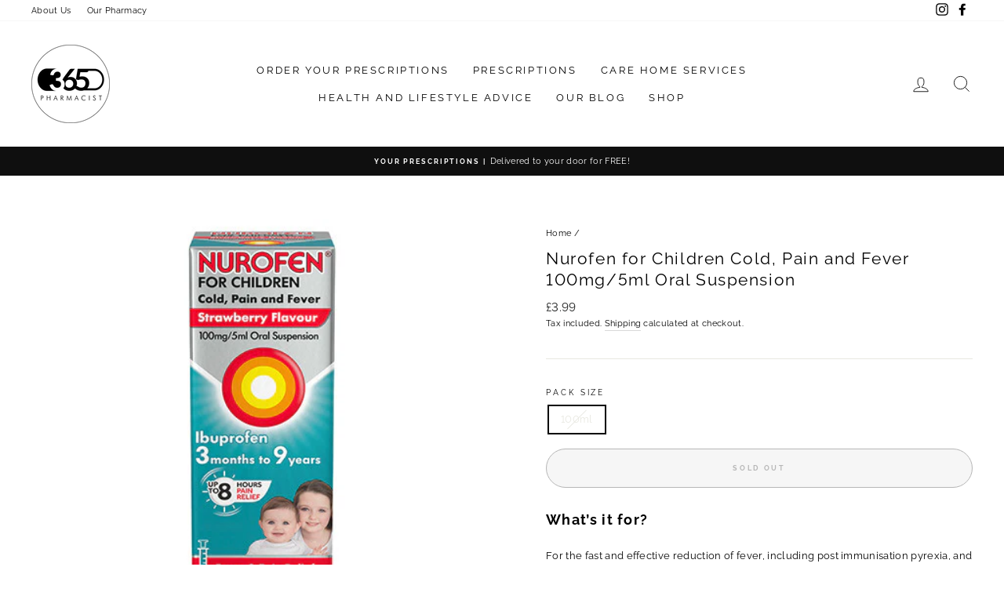

--- FILE ---
content_type: text/html; charset=utf-8
request_url: https://www.365pharmacist.co.uk/products/nurofen-for-children-cold-pain-and-fever-100mg-5ml-oral-suspension
body_size: 25564
content:















<script src="https://cdn-eu.pagesense.io/js/20096535584/8ae154b8c21c4421b6929f1a47e2cf75.js"></script>
<!doctype html>
<html class="no-js" lang="en" dir="ltr">

<script nowprocket nitro-exclude type="text/javascript" id="sa-dynamic-optimization" data-uuid="5825093c-5459-46fd-a1e5-0f907ca689cb" src="[data-uri]"></script>
  
<head>
  <meta name="google-site-verification" content="tgX6Muco4Crwmurp5WTptzAZoDh3V9K_vueIF0-VRU4" />
  <meta charset="utf-8">
  <meta http-equiv="X-UA-Compatible" content="IE=edge,chrome=1">
  <meta name="viewport" content="width=device-width,initial-scale=1">
  <meta name="theme-color" content="#111111">
  <link rel="canonical" href="https://www.365pharmacist.co.uk/products/nurofen-for-children-cold-pain-and-fever-100mg-5ml-oral-suspension">
  <link rel="preconnect" href="https://cdn.shopify.com">
  <link rel="preconnect" href="https://fonts.shopifycdn.com">
  <link rel="dns-prefetch" href="https://productreviews.shopifycdn.com">
  <link rel="dns-prefetch" href="https://ajax.googleapis.com">
  <link rel="dns-prefetch" href="https://maps.googleapis.com">
  <link rel="dns-prefetch" href="https://maps.gstatic.com"><link rel="shortcut icon" href="//www.365pharmacist.co.uk/cdn/shop/files/365FinalLogo_2c5b78a4-80c1-4b63-8da5-858b0fb2ed3f_32x32.png?v=1614313600" type="image/png" /><title>Nurofen for Children Cold, Pain and Fever 100mg/5ml Oral Suspension
&ndash; 365pharmacist
</title>
<meta name="description" content="What’s it for? For the fast and effective reduction of fever, including post immunisation pyrexia, and the fast and effective relief of the symptoms of colds and flu and mild to moderate pain, such as a sore throat, teething pain, toothache, headache, minor aches and sprains. How to Use Use the syringe inside to measur"><meta property="og:site_name" content="365pharmacist">
  <meta property="og:url" content="https://www.365pharmacist.co.uk/products/nurofen-for-children-cold-pain-and-fever-100mg-5ml-oral-suspension">
  <meta property="og:title" content="Nurofen for Children Cold, Pain and Fever 100mg/5ml Oral Suspension">
  <meta property="og:type" content="product">
  <meta property="og:description" content="What’s it for? For the fast and effective reduction of fever, including post immunisation pyrexia, and the fast and effective relief of the symptoms of colds and flu and mild to moderate pain, such as a sore throat, teething pain, toothache, headache, minor aches and sprains. How to Use Use the syringe inside to measur"><meta property="og:image" content="http://www.365pharmacist.co.uk/cdn/shop/products/nurofenforchildrencoldpainandfever.jpg?v=1657443358">
    <meta property="og:image:secure_url" content="https://www.365pharmacist.co.uk/cdn/shop/products/nurofenforchildrencoldpainandfever.jpg?v=1657443358">
    <meta property="og:image:width" content="472">
    <meta property="og:image:height" content="390"><meta name="twitter:site" content="@">
  <meta name="twitter:card" content="summary_large_image">
  <meta name="twitter:title" content="Nurofen for Children Cold, Pain and Fever 100mg/5ml Oral Suspension">
  <meta name="twitter:description" content="What’s it for? For the fast and effective reduction of fever, including post immunisation pyrexia, and the fast and effective relief of the symptoms of colds and flu and mild to moderate pain, such as a sore throat, teething pain, toothache, headache, minor aches and sprains. How to Use Use the syringe inside to measur">

  
  
    <link href="//www.365pharmacist.co.uk/cdn/shop/t/16/assets/fonts_googleapis_com_Raleway_all.css?v=26755659052952932771624007502" rel="stylesheet" type="text/css" media="all" />
  
  
  
  
  <link href="//www.365pharmacist.co.uk/cdn/shop/t/16/assets/theme.css?v=184167351180496729471698934955" rel="stylesheet" type="text/css" media="all" />
<style data-shopify>:root {
    --typeHeaderPrimary: Raleway;
    --typeHeaderFallback: sans-serif;
    --typeHeaderSize: 25px;
    --typeHeaderWeight: 400;
    --typeHeaderLineHeight: 1.3;
    --typeHeaderSpacing: 0.075em;

    --typeBasePrimary:Raleway;
    --typeBaseFallback:sans-serif;
    --typeBaseSize: 13px;
    --typeBaseWeight: 400;
    --typeBaseSpacing: 0.025em;
    --typeBaseLineHeight: 1.6;

    --typeCollectionTitle: 24px;

    --iconWeight: 2px;
    --iconLinecaps: miter;

    
      --buttonRadius: 50px;
    

    --colorGridOverlayOpacity: 0.1;
  }

  .placeholder-content {
    background-image: linear-gradient(100deg, #ffffff 40%, #f7f7f7 63%, #ffffff 79%);
  }</style><script>
    document.documentElement.className = document.documentElement.className.replace('no-js', 'js');

    window.theme = window.theme || {};
    theme.routes = {
      home: "/",
      cart: "/cart.js",
      cartPage: "/cart",
      cartAdd: "/cart/add.js",
      cartChange: "/cart/change.js"
    };
    theme.strings = {
      soldOut: "Sold Out",
      unavailable: "Unavailable",
      stockLabel: "Only [count] items in stock!",
      willNotShipUntil: "Will not ship until [date]",
      willBeInStockAfter: "Will be in stock after [date]",
      waitingForStock: "Inventory on the way",
      savePrice: "Save [saved_amount]",
      cartEmpty: "Your cart is currently empty.",
      cartTermsConfirmation: "You must agree with the terms and conditions of sales to check out",
      searchCollections: "Collections:",
      searchPages: "Pages:",
      searchArticles: "Articles:"
    };
    theme.settings = {
      dynamicVariantsEnable: true,
      dynamicVariantType: "button",
      cartType: "drawer",
      isCustomerTemplate: false,
      moneyFormat: "£{{amount}}",
      saveType: "dollar",
      recentlyViewedEnabled: false,
      productImageSize: "natural",
      productImageCover: false,
      predictiveSearch: true,
      predictiveSearchType: "product,article,page,collection",
      inventoryThreshold: 10,
      quickView: false,
      themeName: 'Impulse',
      themeVersion: "4.1.3"
    };
  </script>

  
  <script>window.performance && window.performance.mark && window.performance.mark('shopify.content_for_header.start');</script><meta name="google-site-verification" content="QV3-7G_vhLhdvaK5rEpqzgEX1CWpXJNBcBIP3WoWNiY">
<meta id="shopify-digital-wallet" name="shopify-digital-wallet" content="/43347771548/digital_wallets/dialog">
<meta name="shopify-checkout-api-token" content="d6641a3915359d59b473680bf3aa8af9">
<meta id="in-context-paypal-metadata" data-shop-id="43347771548" data-venmo-supported="false" data-environment="production" data-locale="en_US" data-paypal-v4="true" data-currency="GBP">
<link rel="alternate" type="application/json+oembed" href="https://www.365pharmacist.co.uk/products/nurofen-for-children-cold-pain-and-fever-100mg-5ml-oral-suspension.oembed">
<script async="async" src="/checkouts/internal/preloads.js?locale=en-GB"></script>
<link rel="preconnect" href="https://shop.app" crossorigin="anonymous">
<script async="async" src="https://shop.app/checkouts/internal/preloads.js?locale=en-GB&shop_id=43347771548" crossorigin="anonymous"></script>
<script id="apple-pay-shop-capabilities" type="application/json">{"shopId":43347771548,"countryCode":"GB","currencyCode":"GBP","merchantCapabilities":["supports3DS"],"merchantId":"gid:\/\/shopify\/Shop\/43347771548","merchantName":"365pharmacist","requiredBillingContactFields":["postalAddress","email","phone"],"requiredShippingContactFields":["postalAddress","email","phone"],"shippingType":"shipping","supportedNetworks":["visa","maestro","masterCard","amex","discover","elo"],"total":{"type":"pending","label":"365pharmacist","amount":"1.00"},"shopifyPaymentsEnabled":true,"supportsSubscriptions":true}</script>
<script id="shopify-features" type="application/json">{"accessToken":"d6641a3915359d59b473680bf3aa8af9","betas":["rich-media-storefront-analytics"],"domain":"www.365pharmacist.co.uk","predictiveSearch":true,"shopId":43347771548,"locale":"en"}</script>
<script>var Shopify = Shopify || {};
Shopify.shop = "365pharmacist.myshopify.com";
Shopify.locale = "en";
Shopify.currency = {"active":"GBP","rate":"1.0"};
Shopify.country = "GB";
Shopify.theme = {"name":"Impulse","id":122560086172,"schema_name":"Impulse","schema_version":"4.1.3","theme_store_id":857,"role":"main"};
Shopify.theme.handle = "null";
Shopify.theme.style = {"id":null,"handle":null};
Shopify.cdnHost = "www.365pharmacist.co.uk/cdn";
Shopify.routes = Shopify.routes || {};
Shopify.routes.root = "/";</script>
<script type="module">!function(o){(o.Shopify=o.Shopify||{}).modules=!0}(window);</script>
<script>!function(o){function n(){var o=[];function n(){o.push(Array.prototype.slice.apply(arguments))}return n.q=o,n}var t=o.Shopify=o.Shopify||{};t.loadFeatures=n(),t.autoloadFeatures=n()}(window);</script>
<script>
  window.ShopifyPay = window.ShopifyPay || {};
  window.ShopifyPay.apiHost = "shop.app\/pay";
  window.ShopifyPay.redirectState = null;
</script>
<script id="shop-js-analytics" type="application/json">{"pageType":"product"}</script>
<script defer="defer" async type="module" src="//www.365pharmacist.co.uk/cdn/shopifycloud/shop-js/modules/v2/client.init-shop-cart-sync_BT-GjEfc.en.esm.js"></script>
<script defer="defer" async type="module" src="//www.365pharmacist.co.uk/cdn/shopifycloud/shop-js/modules/v2/chunk.common_D58fp_Oc.esm.js"></script>
<script defer="defer" async type="module" src="//www.365pharmacist.co.uk/cdn/shopifycloud/shop-js/modules/v2/chunk.modal_xMitdFEc.esm.js"></script>
<script type="module">
  await import("//www.365pharmacist.co.uk/cdn/shopifycloud/shop-js/modules/v2/client.init-shop-cart-sync_BT-GjEfc.en.esm.js");
await import("//www.365pharmacist.co.uk/cdn/shopifycloud/shop-js/modules/v2/chunk.common_D58fp_Oc.esm.js");
await import("//www.365pharmacist.co.uk/cdn/shopifycloud/shop-js/modules/v2/chunk.modal_xMitdFEc.esm.js");

  window.Shopify.SignInWithShop?.initShopCartSync?.({"fedCMEnabled":true,"windoidEnabled":true});

</script>
<script>
  window.Shopify = window.Shopify || {};
  if (!window.Shopify.featureAssets) window.Shopify.featureAssets = {};
  window.Shopify.featureAssets['shop-js'] = {"shop-cart-sync":["modules/v2/client.shop-cart-sync_DZOKe7Ll.en.esm.js","modules/v2/chunk.common_D58fp_Oc.esm.js","modules/v2/chunk.modal_xMitdFEc.esm.js"],"init-fed-cm":["modules/v2/client.init-fed-cm_B6oLuCjv.en.esm.js","modules/v2/chunk.common_D58fp_Oc.esm.js","modules/v2/chunk.modal_xMitdFEc.esm.js"],"shop-cash-offers":["modules/v2/client.shop-cash-offers_D2sdYoxE.en.esm.js","modules/v2/chunk.common_D58fp_Oc.esm.js","modules/v2/chunk.modal_xMitdFEc.esm.js"],"shop-login-button":["modules/v2/client.shop-login-button_QeVjl5Y3.en.esm.js","modules/v2/chunk.common_D58fp_Oc.esm.js","modules/v2/chunk.modal_xMitdFEc.esm.js"],"pay-button":["modules/v2/client.pay-button_DXTOsIq6.en.esm.js","modules/v2/chunk.common_D58fp_Oc.esm.js","modules/v2/chunk.modal_xMitdFEc.esm.js"],"shop-button":["modules/v2/client.shop-button_DQZHx9pm.en.esm.js","modules/v2/chunk.common_D58fp_Oc.esm.js","modules/v2/chunk.modal_xMitdFEc.esm.js"],"avatar":["modules/v2/client.avatar_BTnouDA3.en.esm.js"],"init-windoid":["modules/v2/client.init-windoid_CR1B-cfM.en.esm.js","modules/v2/chunk.common_D58fp_Oc.esm.js","modules/v2/chunk.modal_xMitdFEc.esm.js"],"init-shop-for-new-customer-accounts":["modules/v2/client.init-shop-for-new-customer-accounts_C_vY_xzh.en.esm.js","modules/v2/client.shop-login-button_QeVjl5Y3.en.esm.js","modules/v2/chunk.common_D58fp_Oc.esm.js","modules/v2/chunk.modal_xMitdFEc.esm.js"],"init-shop-email-lookup-coordinator":["modules/v2/client.init-shop-email-lookup-coordinator_BI7n9ZSv.en.esm.js","modules/v2/chunk.common_D58fp_Oc.esm.js","modules/v2/chunk.modal_xMitdFEc.esm.js"],"init-shop-cart-sync":["modules/v2/client.init-shop-cart-sync_BT-GjEfc.en.esm.js","modules/v2/chunk.common_D58fp_Oc.esm.js","modules/v2/chunk.modal_xMitdFEc.esm.js"],"shop-toast-manager":["modules/v2/client.shop-toast-manager_DiYdP3xc.en.esm.js","modules/v2/chunk.common_D58fp_Oc.esm.js","modules/v2/chunk.modal_xMitdFEc.esm.js"],"init-customer-accounts":["modules/v2/client.init-customer-accounts_D9ZNqS-Q.en.esm.js","modules/v2/client.shop-login-button_QeVjl5Y3.en.esm.js","modules/v2/chunk.common_D58fp_Oc.esm.js","modules/v2/chunk.modal_xMitdFEc.esm.js"],"init-customer-accounts-sign-up":["modules/v2/client.init-customer-accounts-sign-up_iGw4briv.en.esm.js","modules/v2/client.shop-login-button_QeVjl5Y3.en.esm.js","modules/v2/chunk.common_D58fp_Oc.esm.js","modules/v2/chunk.modal_xMitdFEc.esm.js"],"shop-follow-button":["modules/v2/client.shop-follow-button_CqMgW2wH.en.esm.js","modules/v2/chunk.common_D58fp_Oc.esm.js","modules/v2/chunk.modal_xMitdFEc.esm.js"],"checkout-modal":["modules/v2/client.checkout-modal_xHeaAweL.en.esm.js","modules/v2/chunk.common_D58fp_Oc.esm.js","modules/v2/chunk.modal_xMitdFEc.esm.js"],"shop-login":["modules/v2/client.shop-login_D91U-Q7h.en.esm.js","modules/v2/chunk.common_D58fp_Oc.esm.js","modules/v2/chunk.modal_xMitdFEc.esm.js"],"lead-capture":["modules/v2/client.lead-capture_BJmE1dJe.en.esm.js","modules/v2/chunk.common_D58fp_Oc.esm.js","modules/v2/chunk.modal_xMitdFEc.esm.js"],"payment-terms":["modules/v2/client.payment-terms_Ci9AEqFq.en.esm.js","modules/v2/chunk.common_D58fp_Oc.esm.js","modules/v2/chunk.modal_xMitdFEc.esm.js"]};
</script>
<script>(function() {
  var isLoaded = false;
  function asyncLoad() {
    if (isLoaded) return;
    isLoaded = true;
    var urls = ["\/\/d1liekpayvooaz.cloudfront.net\/apps\/customizery\/customizery.js?shop=365pharmacist.myshopify.com","\/\/www.powr.io\/powr.js?powr-token=365pharmacist.myshopify.com\u0026external-type=shopify\u0026shop=365pharmacist.myshopify.com","https:\/\/na.shgcdn3.com\/pixel-collector.js?shop=365pharmacist.myshopify.com"];
    for (var i = 0; i < urls.length; i++) {
      var s = document.createElement('script');
      s.type = 'text/javascript';
      s.async = true;
      s.src = urls[i];
      var x = document.getElementsByTagName('script')[0];
      x.parentNode.insertBefore(s, x);
    }
  };
  if(window.attachEvent) {
    window.attachEvent('onload', asyncLoad);
  } else {
    window.addEventListener('load', asyncLoad, false);
  }
})();</script>
<script id="__st">var __st={"a":43347771548,"offset":0,"reqid":"1e3dab9f-e9de-4aa9-915b-70992bf62023-1769195450","pageurl":"www.365pharmacist.co.uk\/products\/nurofen-for-children-cold-pain-and-fever-100mg-5ml-oral-suspension","u":"80f22567864f","p":"product","rtyp":"product","rid":7338548396188};</script>
<script>window.ShopifyPaypalV4VisibilityTracking = true;</script>
<script id="captcha-bootstrap">!function(){'use strict';const t='contact',e='account',n='new_comment',o=[[t,t],['blogs',n],['comments',n],[t,'customer']],c=[[e,'customer_login'],[e,'guest_login'],[e,'recover_customer_password'],[e,'create_customer']],r=t=>t.map((([t,e])=>`form[action*='/${t}']:not([data-nocaptcha='true']) input[name='form_type'][value='${e}']`)).join(','),a=t=>()=>t?[...document.querySelectorAll(t)].map((t=>t.form)):[];function s(){const t=[...o],e=r(t);return a(e)}const i='password',u='form_key',d=['recaptcha-v3-token','g-recaptcha-response','h-captcha-response',i],f=()=>{try{return window.sessionStorage}catch{return}},m='__shopify_v',_=t=>t.elements[u];function p(t,e,n=!1){try{const o=window.sessionStorage,c=JSON.parse(o.getItem(e)),{data:r}=function(t){const{data:e,action:n}=t;return t[m]||n?{data:e,action:n}:{data:t,action:n}}(c);for(const[e,n]of Object.entries(r))t.elements[e]&&(t.elements[e].value=n);n&&o.removeItem(e)}catch(o){console.error('form repopulation failed',{error:o})}}const l='form_type',E='cptcha';function T(t){t.dataset[E]=!0}const w=window,h=w.document,L='Shopify',v='ce_forms',y='captcha';let A=!1;((t,e)=>{const n=(g='f06e6c50-85a8-45c8-87d0-21a2b65856fe',I='https://cdn.shopify.com/shopifycloud/storefront-forms-hcaptcha/ce_storefront_forms_captcha_hcaptcha.v1.5.2.iife.js',D={infoText:'Protected by hCaptcha',privacyText:'Privacy',termsText:'Terms'},(t,e,n)=>{const o=w[L][v],c=o.bindForm;if(c)return c(t,g,e,D).then(n);var r;o.q.push([[t,g,e,D],n]),r=I,A||(h.body.append(Object.assign(h.createElement('script'),{id:'captcha-provider',async:!0,src:r})),A=!0)});var g,I,D;w[L]=w[L]||{},w[L][v]=w[L][v]||{},w[L][v].q=[],w[L][y]=w[L][y]||{},w[L][y].protect=function(t,e){n(t,void 0,e),T(t)},Object.freeze(w[L][y]),function(t,e,n,w,h,L){const[v,y,A,g]=function(t,e,n){const i=e?o:[],u=t?c:[],d=[...i,...u],f=r(d),m=r(i),_=r(d.filter((([t,e])=>n.includes(e))));return[a(f),a(m),a(_),s()]}(w,h,L),I=t=>{const e=t.target;return e instanceof HTMLFormElement?e:e&&e.form},D=t=>v().includes(t);t.addEventListener('submit',(t=>{const e=I(t);if(!e)return;const n=D(e)&&!e.dataset.hcaptchaBound&&!e.dataset.recaptchaBound,o=_(e),c=g().includes(e)&&(!o||!o.value);(n||c)&&t.preventDefault(),c&&!n&&(function(t){try{if(!f())return;!function(t){const e=f();if(!e)return;const n=_(t);if(!n)return;const o=n.value;o&&e.removeItem(o)}(t);const e=Array.from(Array(32),(()=>Math.random().toString(36)[2])).join('');!function(t,e){_(t)||t.append(Object.assign(document.createElement('input'),{type:'hidden',name:u})),t.elements[u].value=e}(t,e),function(t,e){const n=f();if(!n)return;const o=[...t.querySelectorAll(`input[type='${i}']`)].map((({name:t})=>t)),c=[...d,...o],r={};for(const[a,s]of new FormData(t).entries())c.includes(a)||(r[a]=s);n.setItem(e,JSON.stringify({[m]:1,action:t.action,data:r}))}(t,e)}catch(e){console.error('failed to persist form',e)}}(e),e.submit())}));const S=(t,e)=>{t&&!t.dataset[E]&&(n(t,e.some((e=>e===t))),T(t))};for(const o of['focusin','change'])t.addEventListener(o,(t=>{const e=I(t);D(e)&&S(e,y())}));const B=e.get('form_key'),M=e.get(l),P=B&&M;t.addEventListener('DOMContentLoaded',(()=>{const t=y();if(P)for(const e of t)e.elements[l].value===M&&p(e,B);[...new Set([...A(),...v().filter((t=>'true'===t.dataset.shopifyCaptcha))])].forEach((e=>S(e,t)))}))}(h,new URLSearchParams(w.location.search),n,t,e,['guest_login'])})(!0,!0)}();</script>
<script integrity="sha256-4kQ18oKyAcykRKYeNunJcIwy7WH5gtpwJnB7kiuLZ1E=" data-source-attribution="shopify.loadfeatures" defer="defer" src="//www.365pharmacist.co.uk/cdn/shopifycloud/storefront/assets/storefront/load_feature-a0a9edcb.js" crossorigin="anonymous"></script>
<script crossorigin="anonymous" defer="defer" src="//www.365pharmacist.co.uk/cdn/shopifycloud/storefront/assets/shopify_pay/storefront-65b4c6d7.js?v=20250812"></script>
<script data-source-attribution="shopify.dynamic_checkout.dynamic.init">var Shopify=Shopify||{};Shopify.PaymentButton=Shopify.PaymentButton||{isStorefrontPortableWallets:!0,init:function(){window.Shopify.PaymentButton.init=function(){};var t=document.createElement("script");t.src="https://www.365pharmacist.co.uk/cdn/shopifycloud/portable-wallets/latest/portable-wallets.en.js",t.type="module",document.head.appendChild(t)}};
</script>
<script data-source-attribution="shopify.dynamic_checkout.buyer_consent">
  function portableWalletsHideBuyerConsent(e){var t=document.getElementById("shopify-buyer-consent"),n=document.getElementById("shopify-subscription-policy-button");t&&n&&(t.classList.add("hidden"),t.setAttribute("aria-hidden","true"),n.removeEventListener("click",e))}function portableWalletsShowBuyerConsent(e){var t=document.getElementById("shopify-buyer-consent"),n=document.getElementById("shopify-subscription-policy-button");t&&n&&(t.classList.remove("hidden"),t.removeAttribute("aria-hidden"),n.addEventListener("click",e))}window.Shopify?.PaymentButton&&(window.Shopify.PaymentButton.hideBuyerConsent=portableWalletsHideBuyerConsent,window.Shopify.PaymentButton.showBuyerConsent=portableWalletsShowBuyerConsent);
</script>
<script>
  function portableWalletsCleanup(e){e&&e.src&&console.error("Failed to load portable wallets script "+e.src);var t=document.querySelectorAll("shopify-accelerated-checkout .shopify-payment-button__skeleton, shopify-accelerated-checkout-cart .wallet-cart-button__skeleton"),e=document.getElementById("shopify-buyer-consent");for(let e=0;e<t.length;e++)t[e].remove();e&&e.remove()}function portableWalletsNotLoadedAsModule(e){e instanceof ErrorEvent&&"string"==typeof e.message&&e.message.includes("import.meta")&&"string"==typeof e.filename&&e.filename.includes("portable-wallets")&&(window.removeEventListener("error",portableWalletsNotLoadedAsModule),window.Shopify.PaymentButton.failedToLoad=e,"loading"===document.readyState?document.addEventListener("DOMContentLoaded",window.Shopify.PaymentButton.init):window.Shopify.PaymentButton.init())}window.addEventListener("error",portableWalletsNotLoadedAsModule);
</script>

<script type="module" src="https://www.365pharmacist.co.uk/cdn/shopifycloud/portable-wallets/latest/portable-wallets.en.js" onError="portableWalletsCleanup(this)" crossorigin="anonymous"></script>
<script nomodule>
  document.addEventListener("DOMContentLoaded", portableWalletsCleanup);
</script>

<script id='scb4127' type='text/javascript' async='' src='https://www.365pharmacist.co.uk/cdn/shopifycloud/privacy-banner/storefront-banner.js'></script><link id="shopify-accelerated-checkout-styles" rel="stylesheet" media="screen" href="https://www.365pharmacist.co.uk/cdn/shopifycloud/portable-wallets/latest/accelerated-checkout-backwards-compat.css" crossorigin="anonymous">
<style id="shopify-accelerated-checkout-cart">
        #shopify-buyer-consent {
  margin-top: 1em;
  display: inline-block;
  width: 100%;
}

#shopify-buyer-consent.hidden {
  display: none;
}

#shopify-subscription-policy-button {
  background: none;
  border: none;
  padding: 0;
  text-decoration: underline;
  font-size: inherit;
  cursor: pointer;
}

#shopify-subscription-policy-button::before {
  box-shadow: none;
}

      </style>

<script>window.performance && window.performance.mark && window.performance.mark('shopify.content_for_header.end');</script>
  





  <script type="text/javascript">
    
      window.__shgMoneyFormat = window.__shgMoneyFormat || {"GBP":{"currency":"GBP","currency_symbol":"£","currency_symbol_location":"left","decimal_places":2,"decimal_separator":".","thousands_separator":","}};
    
    window.__shgCurrentCurrencyCode = window.__shgCurrentCurrencyCode || {
      currency: "GBP",
      currency_symbol: "£",
      decimal_separator: ".",
      thousands_separator: ",",
      decimal_places: 2,
      currency_symbol_location: "left"
    };
  </script>




  <script src="//www.365pharmacist.co.uk/cdn/shop/t/16/assets/vendor-scripts-v9.js" defer="defer"></script><script src="//www.365pharmacist.co.uk/cdn/shop/t/16/assets/theme.min.js?v=39339811917495584771621377038" defer="defer"></script><script id='fm-source-script'>let FreshMarketerSourceMap={}; // This wil be single source of truth for all the operations from MAS TO SHOPIFY 
      
// For Loading the customer information     


// For Loading the Current Product  information          

let FMproduct = {"id":7338548396188,"title":"Nurofen for Children Cold, Pain and Fever 100mg\/5ml Oral Suspension","handle":"nurofen-for-children-cold-pain-and-fever-100mg-5ml-oral-suspension","description":"\u003ch3\u003e\u003cstrong\u003eWhat’s it for?\u003c\/strong\u003e\u003c\/h3\u003e\n\u003cp\u003eFor the fast and effective reduction of fever, including post immunisation pyrexia, and the fast and effective relief of the symptoms of colds and flu and mild to moderate pain, such as a sore throat, teething pain, toothache, headache, minor aches and sprains.\u003c\/p\u003e\n\u003ch3\u003e\u003cstrong\u003eHow to Use\u003c\/strong\u003e\u003c\/h3\u003e\n\u003cp\u003eUse the syringe inside to measure the dose accurately.\u003c\/p\u003e\n\u003cp\u003e\u003cb\u003eInfants 3 - 6 months weighing more than 5kg:\u003c\/b\u003e\u003c\/p\u003e\n\u003col\u003e\n\u003cli\u003eOne 2.5ml dose may be taken 3 times in 24 hours.\u003c\/li\u003e\n\u003c\/ol\u003e\n\u003cp\u003e\u003cb\u003eInfants 6 - 12 months:\u003c\/b\u003e\u003c\/p\u003e\n\u003col\u003e\n\u003cli\u003eOne 2.5ml dose may be taken 3 to 4 times in 24 hours.\u003c\/li\u003e\n\u003c\/ol\u003e\n\u003cp\u003e\u003cb\u003eChildren 1 - 3 years:\u003c\/b\u003e\u003c\/p\u003e\n\u003col\u003e\n\u003cli\u003eOne 5ml dose may be taken 3 times in 24 hours.\u003c\/li\u003e\n\u003c\/ol\u003e\n\u003cp\u003e\u003cb\u003eChildren 4 - 6 years:\u003c\/b\u003e\u003c\/p\u003e\n\u003col\u003e\n\u003cli\u003e7.5ml (5ml +2.5ml spoonful) may be taken 3 times in 24 hours.\u003c\/li\u003e\n\u003c\/ol\u003e\n\u003cp\u003e\u003cb\u003eChildren 7 - 9 years:\u003c\/b\u003e\u003c\/p\u003e\n\u003col\u003e\n\u003cli\u003eTwo 5ml doses may be taken 3 times in 24 hours.\u003c\/li\u003e\n\u003c\/ol\u003e\n\u003ch3\u003e\u003cstrong\u003eWarnings \u0026amp; Cautions\u003c\/strong\u003e\u003c\/h3\u003e\n\u003cul\u003e\n\u003cli\u003eNot suitable for children under 3 months of age unless advised by your doctor\u003c\/li\u003e\n\u003cli\u003eDo not exceed the stated dose. Keep out of the reach and sight of children\u003c\/li\u003e\n\u003cli\u003eSpeak to your doctor or pharmacist before giving this product if baby or child: has or had asthma, diabetes, high cholesterol, high blood pressure, a stroke, heart, liver, kidney or bowel problems\u003c\/li\u003e\n\u003c\/ul\u003e\n\u003ch3\u003e\u003cstrong\u003eIngredients:\u003c\/strong\u003e\u003c\/h3\u003e\n\u003cul\u003e\n\u003cli\u003e\n\u003cstrong\u003eSuspension containing in 5ml:\u003c\/strong\u003e Ibuprofen 100mg\u003c\/li\u003e\n\u003c\/ul\u003e\n\u003ch3\u003e\u003cstrong\u003ePlease always read the box and accompanying leaflet before use.\u003c\/strong\u003e\u003c\/h3\u003e","published_at":"2022-12-11T19:28:42+00:00","created_at":"2022-07-10T09:55:58+01:00","vendor":"RECKITT","type":"Infants \u0026 Babies","tags":["GSL","Infants and Babies","Pain and Teething"],"price":399,"price_min":399,"price_max":399,"available":false,"price_varies":false,"compare_at_price":null,"compare_at_price_min":0,"compare_at_price_max":0,"compare_at_price_varies":false,"variants":[{"id":41756750250140,"title":"100ml","option1":"100ml","option2":null,"option3":null,"sku":null,"requires_shipping":true,"taxable":true,"featured_image":null,"available":false,"name":"Nurofen for Children Cold, Pain and Fever 100mg\/5ml Oral Suspension - 100ml","public_title":"100ml","options":["100ml"],"price":399,"weight":50,"compare_at_price":null,"inventory_management":"shopify","barcode":null,"requires_selling_plan":false,"selling_plan_allocations":[]}],"images":["\/\/www.365pharmacist.co.uk\/cdn\/shop\/products\/nurofenforchildrencoldpainandfever.jpg?v=1657443358"],"featured_image":"\/\/www.365pharmacist.co.uk\/cdn\/shop\/products\/nurofenforchildrencoldpainandfever.jpg?v=1657443358","options":["Pack Size"],"media":[{"alt":null,"id":26676930248860,"position":1,"preview_image":{"aspect_ratio":1.21,"height":390,"width":472,"src":"\/\/www.365pharmacist.co.uk\/cdn\/shop\/products\/nurofenforchildrencoldpainandfever.jpg?v=1657443358"},"aspect_ratio":1.21,"height":390,"media_type":"image","src":"\/\/www.365pharmacist.co.uk\/cdn\/shop\/products\/nurofenforchildrencoldpainandfever.jpg?v=1657443358","width":472}],"requires_selling_plan":false,"selling_plan_groups":[],"content":"\u003ch3\u003e\u003cstrong\u003eWhat’s it for?\u003c\/strong\u003e\u003c\/h3\u003e\n\u003cp\u003eFor the fast and effective reduction of fever, including post immunisation pyrexia, and the fast and effective relief of the symptoms of colds and flu and mild to moderate pain, such as a sore throat, teething pain, toothache, headache, minor aches and sprains.\u003c\/p\u003e\n\u003ch3\u003e\u003cstrong\u003eHow to Use\u003c\/strong\u003e\u003c\/h3\u003e\n\u003cp\u003eUse the syringe inside to measure the dose accurately.\u003c\/p\u003e\n\u003cp\u003e\u003cb\u003eInfants 3 - 6 months weighing more than 5kg:\u003c\/b\u003e\u003c\/p\u003e\n\u003col\u003e\n\u003cli\u003eOne 2.5ml dose may be taken 3 times in 24 hours.\u003c\/li\u003e\n\u003c\/ol\u003e\n\u003cp\u003e\u003cb\u003eInfants 6 - 12 months:\u003c\/b\u003e\u003c\/p\u003e\n\u003col\u003e\n\u003cli\u003eOne 2.5ml dose may be taken 3 to 4 times in 24 hours.\u003c\/li\u003e\n\u003c\/ol\u003e\n\u003cp\u003e\u003cb\u003eChildren 1 - 3 years:\u003c\/b\u003e\u003c\/p\u003e\n\u003col\u003e\n\u003cli\u003eOne 5ml dose may be taken 3 times in 24 hours.\u003c\/li\u003e\n\u003c\/ol\u003e\n\u003cp\u003e\u003cb\u003eChildren 4 - 6 years:\u003c\/b\u003e\u003c\/p\u003e\n\u003col\u003e\n\u003cli\u003e7.5ml (5ml +2.5ml spoonful) may be taken 3 times in 24 hours.\u003c\/li\u003e\n\u003c\/ol\u003e\n\u003cp\u003e\u003cb\u003eChildren 7 - 9 years:\u003c\/b\u003e\u003c\/p\u003e\n\u003col\u003e\n\u003cli\u003eTwo 5ml doses may be taken 3 times in 24 hours.\u003c\/li\u003e\n\u003c\/ol\u003e\n\u003ch3\u003e\u003cstrong\u003eWarnings \u0026amp; Cautions\u003c\/strong\u003e\u003c\/h3\u003e\n\u003cul\u003e\n\u003cli\u003eNot suitable for children under 3 months of age unless advised by your doctor\u003c\/li\u003e\n\u003cli\u003eDo not exceed the stated dose. Keep out of the reach and sight of children\u003c\/li\u003e\n\u003cli\u003eSpeak to your doctor or pharmacist before giving this product if baby or child: has or had asthma, diabetes, high cholesterol, high blood pressure, a stroke, heart, liver, kidney or bowel problems\u003c\/li\u003e\n\u003c\/ul\u003e\n\u003ch3\u003e\u003cstrong\u003eIngredients:\u003c\/strong\u003e\u003c\/h3\u003e\n\u003cul\u003e\n\u003cli\u003e\n\u003cstrong\u003eSuspension containing in 5ml:\u003c\/strong\u003e Ibuprofen 100mg\u003c\/li\u003e\n\u003c\/ul\u003e\n\u003ch3\u003e\u003cstrong\u003ePlease always read the box and accompanying leaflet before use.\u003c\/strong\u003e\u003c\/h3\u003e"};
FMproduct.url = "https://www.365pharmacist.co.uk/products/nurofen-for-children-cold-pain-and-fever-100mg-5ml-oral-suspension";
FMproduct.price = 399/100;
FreshMarketerSourceMap.currentProduct=FMproduct
    

// For Loading the Shopify CART Product  information          
let shopifyCartEventData = {"note":null,"attributes":{},"original_total_price":0,"total_price":0,"total_discount":0,"total_weight":0.0,"item_count":0,"items":[],"requires_shipping":false,"currency":"GBP","items_subtotal_price":0,"cart_level_discount_applications":[],"checkout_charge_amount":0};

//For Getting Collection associated with Product


FreshMarketerSourceMap.shopifyCartEventData=shopifyCartEventData; 
FreshMarketerSourceMap.shopName = "365pharmacist"</script>



  

<script type="text/javascript">
  
    window.SHG_CUSTOMER = null;
  
</script>







<!-- BEGIN app block: shopify://apps/gempages-builder/blocks/embed-gp-script-head/20b379d4-1b20-474c-a6ca-665c331919f3 -->














<!-- END app block --><link href="https://monorail-edge.shopifysvc.com" rel="dns-prefetch">
<script>(function(){if ("sendBeacon" in navigator && "performance" in window) {try {var session_token_from_headers = performance.getEntriesByType('navigation')[0].serverTiming.find(x => x.name == '_s').description;} catch {var session_token_from_headers = undefined;}var session_cookie_matches = document.cookie.match(/_shopify_s=([^;]*)/);var session_token_from_cookie = session_cookie_matches && session_cookie_matches.length === 2 ? session_cookie_matches[1] : "";var session_token = session_token_from_headers || session_token_from_cookie || "";function handle_abandonment_event(e) {var entries = performance.getEntries().filter(function(entry) {return /monorail-edge.shopifysvc.com/.test(entry.name);});if (!window.abandonment_tracked && entries.length === 0) {window.abandonment_tracked = true;var currentMs = Date.now();var navigation_start = performance.timing.navigationStart;var payload = {shop_id: 43347771548,url: window.location.href,navigation_start,duration: currentMs - navigation_start,session_token,page_type: "product"};window.navigator.sendBeacon("https://monorail-edge.shopifysvc.com/v1/produce", JSON.stringify({schema_id: "online_store_buyer_site_abandonment/1.1",payload: payload,metadata: {event_created_at_ms: currentMs,event_sent_at_ms: currentMs}}));}}window.addEventListener('pagehide', handle_abandonment_event);}}());</script>
<script id="web-pixels-manager-setup">(function e(e,d,r,n,o){if(void 0===o&&(o={}),!Boolean(null===(a=null===(i=window.Shopify)||void 0===i?void 0:i.analytics)||void 0===a?void 0:a.replayQueue)){var i,a;window.Shopify=window.Shopify||{};var t=window.Shopify;t.analytics=t.analytics||{};var s=t.analytics;s.replayQueue=[],s.publish=function(e,d,r){return s.replayQueue.push([e,d,r]),!0};try{self.performance.mark("wpm:start")}catch(e){}var l=function(){var e={modern:/Edge?\/(1{2}[4-9]|1[2-9]\d|[2-9]\d{2}|\d{4,})\.\d+(\.\d+|)|Firefox\/(1{2}[4-9]|1[2-9]\d|[2-9]\d{2}|\d{4,})\.\d+(\.\d+|)|Chrom(ium|e)\/(9{2}|\d{3,})\.\d+(\.\d+|)|(Maci|X1{2}).+ Version\/(15\.\d+|(1[6-9]|[2-9]\d|\d{3,})\.\d+)([,.]\d+|)( \(\w+\)|)( Mobile\/\w+|) Safari\/|Chrome.+OPR\/(9{2}|\d{3,})\.\d+\.\d+|(CPU[ +]OS|iPhone[ +]OS|CPU[ +]iPhone|CPU IPhone OS|CPU iPad OS)[ +]+(15[._]\d+|(1[6-9]|[2-9]\d|\d{3,})[._]\d+)([._]\d+|)|Android:?[ /-](13[3-9]|1[4-9]\d|[2-9]\d{2}|\d{4,})(\.\d+|)(\.\d+|)|Android.+Firefox\/(13[5-9]|1[4-9]\d|[2-9]\d{2}|\d{4,})\.\d+(\.\d+|)|Android.+Chrom(ium|e)\/(13[3-9]|1[4-9]\d|[2-9]\d{2}|\d{4,})\.\d+(\.\d+|)|SamsungBrowser\/([2-9]\d|\d{3,})\.\d+/,legacy:/Edge?\/(1[6-9]|[2-9]\d|\d{3,})\.\d+(\.\d+|)|Firefox\/(5[4-9]|[6-9]\d|\d{3,})\.\d+(\.\d+|)|Chrom(ium|e)\/(5[1-9]|[6-9]\d|\d{3,})\.\d+(\.\d+|)([\d.]+$|.*Safari\/(?![\d.]+ Edge\/[\d.]+$))|(Maci|X1{2}).+ Version\/(10\.\d+|(1[1-9]|[2-9]\d|\d{3,})\.\d+)([,.]\d+|)( \(\w+\)|)( Mobile\/\w+|) Safari\/|Chrome.+OPR\/(3[89]|[4-9]\d|\d{3,})\.\d+\.\d+|(CPU[ +]OS|iPhone[ +]OS|CPU[ +]iPhone|CPU IPhone OS|CPU iPad OS)[ +]+(10[._]\d+|(1[1-9]|[2-9]\d|\d{3,})[._]\d+)([._]\d+|)|Android:?[ /-](13[3-9]|1[4-9]\d|[2-9]\d{2}|\d{4,})(\.\d+|)(\.\d+|)|Mobile Safari.+OPR\/([89]\d|\d{3,})\.\d+\.\d+|Android.+Firefox\/(13[5-9]|1[4-9]\d|[2-9]\d{2}|\d{4,})\.\d+(\.\d+|)|Android.+Chrom(ium|e)\/(13[3-9]|1[4-9]\d|[2-9]\d{2}|\d{4,})\.\d+(\.\d+|)|Android.+(UC? ?Browser|UCWEB|U3)[ /]?(15\.([5-9]|\d{2,})|(1[6-9]|[2-9]\d|\d{3,})\.\d+)\.\d+|SamsungBrowser\/(5\.\d+|([6-9]|\d{2,})\.\d+)|Android.+MQ{2}Browser\/(14(\.(9|\d{2,})|)|(1[5-9]|[2-9]\d|\d{3,})(\.\d+|))(\.\d+|)|K[Aa][Ii]OS\/(3\.\d+|([4-9]|\d{2,})\.\d+)(\.\d+|)/},d=e.modern,r=e.legacy,n=navigator.userAgent;return n.match(d)?"modern":n.match(r)?"legacy":"unknown"}(),u="modern"===l?"modern":"legacy",c=(null!=n?n:{modern:"",legacy:""})[u],f=function(e){return[e.baseUrl,"/wpm","/b",e.hashVersion,"modern"===e.buildTarget?"m":"l",".js"].join("")}({baseUrl:d,hashVersion:r,buildTarget:u}),m=function(e){var d=e.version,r=e.bundleTarget,n=e.surface,o=e.pageUrl,i=e.monorailEndpoint;return{emit:function(e){var a=e.status,t=e.errorMsg,s=(new Date).getTime(),l=JSON.stringify({metadata:{event_sent_at_ms:s},events:[{schema_id:"web_pixels_manager_load/3.1",payload:{version:d,bundle_target:r,page_url:o,status:a,surface:n,error_msg:t},metadata:{event_created_at_ms:s}}]});if(!i)return console&&console.warn&&console.warn("[Web Pixels Manager] No Monorail endpoint provided, skipping logging."),!1;try{return self.navigator.sendBeacon.bind(self.navigator)(i,l)}catch(e){}var u=new XMLHttpRequest;try{return u.open("POST",i,!0),u.setRequestHeader("Content-Type","text/plain"),u.send(l),!0}catch(e){return console&&console.warn&&console.warn("[Web Pixels Manager] Got an unhandled error while logging to Monorail."),!1}}}}({version:r,bundleTarget:l,surface:e.surface,pageUrl:self.location.href,monorailEndpoint:e.monorailEndpoint});try{o.browserTarget=l,function(e){var d=e.src,r=e.async,n=void 0===r||r,o=e.onload,i=e.onerror,a=e.sri,t=e.scriptDataAttributes,s=void 0===t?{}:t,l=document.createElement("script"),u=document.querySelector("head"),c=document.querySelector("body");if(l.async=n,l.src=d,a&&(l.integrity=a,l.crossOrigin="anonymous"),s)for(var f in s)if(Object.prototype.hasOwnProperty.call(s,f))try{l.dataset[f]=s[f]}catch(e){}if(o&&l.addEventListener("load",o),i&&l.addEventListener("error",i),u)u.appendChild(l);else{if(!c)throw new Error("Did not find a head or body element to append the script");c.appendChild(l)}}({src:f,async:!0,onload:function(){if(!function(){var e,d;return Boolean(null===(d=null===(e=window.Shopify)||void 0===e?void 0:e.analytics)||void 0===d?void 0:d.initialized)}()){var d=window.webPixelsManager.init(e)||void 0;if(d){var r=window.Shopify.analytics;r.replayQueue.forEach((function(e){var r=e[0],n=e[1],o=e[2];d.publishCustomEvent(r,n,o)})),r.replayQueue=[],r.publish=d.publishCustomEvent,r.visitor=d.visitor,r.initialized=!0}}},onerror:function(){return m.emit({status:"failed",errorMsg:"".concat(f," has failed to load")})},sri:function(e){var d=/^sha384-[A-Za-z0-9+/=]+$/;return"string"==typeof e&&d.test(e)}(c)?c:"",scriptDataAttributes:o}),m.emit({status:"loading"})}catch(e){m.emit({status:"failed",errorMsg:(null==e?void 0:e.message)||"Unknown error"})}}})({shopId: 43347771548,storefrontBaseUrl: "https://www.365pharmacist.co.uk",extensionsBaseUrl: "https://extensions.shopifycdn.com/cdn/shopifycloud/web-pixels-manager",monorailEndpoint: "https://monorail-edge.shopifysvc.com/unstable/produce_batch",surface: "storefront-renderer",enabledBetaFlags: ["2dca8a86"],webPixelsConfigList: [{"id":"2627240319","configuration":"{\"site_id\":\"70563d5b-2883-44de-a862-f19afac0f44e\",\"analytics_endpoint\":\"https:\\\/\\\/na.shgcdn3.com\"}","eventPayloadVersion":"v1","runtimeContext":"STRICT","scriptVersion":"695709fc3f146fa50a25299517a954f2","type":"APP","apiClientId":1158168,"privacyPurposes":["ANALYTICS","MARKETING","SALE_OF_DATA"],"dataSharingAdjustments":{"protectedCustomerApprovalScopes":["read_customer_personal_data"]}},{"id":"2626847103","configuration":"{\"config\":\"{\\\"google_tag_ids\\\":[\\\"G-PT7BKF8TS2\\\",\\\"AW-16598190569\\\",\\\"GT-TNF2HGZG\\\"],\\\"target_country\\\":\\\"ZZ\\\",\\\"gtag_events\\\":[{\\\"type\\\":\\\"begin_checkout\\\",\\\"action_label\\\":[\\\"G-PT7BKF8TS2\\\",\\\"AW-16598190569\\\/Fid6CJfBgK8bEOmT0eo9\\\"]},{\\\"type\\\":\\\"search\\\",\\\"action_label\\\":[\\\"G-PT7BKF8TS2\\\",\\\"AW-16598190569\\\/0FbsCKPBgK8bEOmT0eo9\\\"]},{\\\"type\\\":\\\"view_item\\\",\\\"action_label\\\":[\\\"G-PT7BKF8TS2\\\",\\\"AW-16598190569\\\/1-cXCKDBgK8bEOmT0eo9\\\",\\\"MC-RL3Q3GLBYM\\\"]},{\\\"type\\\":\\\"purchase\\\",\\\"action_label\\\":[\\\"G-PT7BKF8TS2\\\",\\\"AW-16598190569\\\/oPLnCJTBgK8bEOmT0eo9\\\",\\\"MC-RL3Q3GLBYM\\\"]},{\\\"type\\\":\\\"page_view\\\",\\\"action_label\\\":[\\\"G-PT7BKF8TS2\\\",\\\"AW-16598190569\\\/5AVdCJ3BgK8bEOmT0eo9\\\",\\\"MC-RL3Q3GLBYM\\\"]},{\\\"type\\\":\\\"add_payment_info\\\",\\\"action_label\\\":[\\\"G-PT7BKF8TS2\\\",\\\"AW-16598190569\\\/G4ubCKbBgK8bEOmT0eo9\\\"]},{\\\"type\\\":\\\"add_to_cart\\\",\\\"action_label\\\":[\\\"G-PT7BKF8TS2\\\",\\\"AW-16598190569\\\/2lTlCJrBgK8bEOmT0eo9\\\"]}],\\\"enable_monitoring_mode\\\":false}\"}","eventPayloadVersion":"v1","runtimeContext":"OPEN","scriptVersion":"b2a88bafab3e21179ed38636efcd8a93","type":"APP","apiClientId":1780363,"privacyPurposes":[],"dataSharingAdjustments":{"protectedCustomerApprovalScopes":["read_customer_address","read_customer_email","read_customer_name","read_customer_personal_data","read_customer_phone"]}},{"id":"1663140223","configuration":"{\"pixel_id\":\"180076653432678\",\"pixel_type\":\"facebook_pixel\"}","eventPayloadVersion":"v1","runtimeContext":"OPEN","scriptVersion":"ca16bc87fe92b6042fbaa3acc2fbdaa6","type":"APP","apiClientId":2329312,"privacyPurposes":["ANALYTICS","MARKETING","SALE_OF_DATA"],"dataSharingAdjustments":{"protectedCustomerApprovalScopes":["read_customer_address","read_customer_email","read_customer_name","read_customer_personal_data","read_customer_phone"]}},{"id":"186614143","eventPayloadVersion":"v1","runtimeContext":"LAX","scriptVersion":"1","type":"CUSTOM","privacyPurposes":["ANALYTICS"],"name":"Google Analytics tag (migrated)"},{"id":"shopify-app-pixel","configuration":"{}","eventPayloadVersion":"v1","runtimeContext":"STRICT","scriptVersion":"0450","apiClientId":"shopify-pixel","type":"APP","privacyPurposes":["ANALYTICS","MARKETING"]},{"id":"shopify-custom-pixel","eventPayloadVersion":"v1","runtimeContext":"LAX","scriptVersion":"0450","apiClientId":"shopify-pixel","type":"CUSTOM","privacyPurposes":["ANALYTICS","MARKETING"]}],isMerchantRequest: false,initData: {"shop":{"name":"365pharmacist","paymentSettings":{"currencyCode":"GBP"},"myshopifyDomain":"365pharmacist.myshopify.com","countryCode":"GB","storefrontUrl":"https:\/\/www.365pharmacist.co.uk"},"customer":null,"cart":null,"checkout":null,"productVariants":[{"price":{"amount":3.99,"currencyCode":"GBP"},"product":{"title":"Nurofen for Children Cold, Pain and Fever 100mg\/5ml Oral Suspension","vendor":"RECKITT","id":"7338548396188","untranslatedTitle":"Nurofen for Children Cold, Pain and Fever 100mg\/5ml Oral Suspension","url":"\/products\/nurofen-for-children-cold-pain-and-fever-100mg-5ml-oral-suspension","type":"Infants \u0026 Babies"},"id":"41756750250140","image":{"src":"\/\/www.365pharmacist.co.uk\/cdn\/shop\/products\/nurofenforchildrencoldpainandfever.jpg?v=1657443358"},"sku":null,"title":"100ml","untranslatedTitle":"100ml"}],"purchasingCompany":null},},"https://www.365pharmacist.co.uk/cdn","fcfee988w5aeb613cpc8e4bc33m6693e112",{"modern":"","legacy":""},{"shopId":"43347771548","storefrontBaseUrl":"https:\/\/www.365pharmacist.co.uk","extensionBaseUrl":"https:\/\/extensions.shopifycdn.com\/cdn\/shopifycloud\/web-pixels-manager","surface":"storefront-renderer","enabledBetaFlags":"[\"2dca8a86\"]","isMerchantRequest":"false","hashVersion":"fcfee988w5aeb613cpc8e4bc33m6693e112","publish":"custom","events":"[[\"page_viewed\",{}],[\"product_viewed\",{\"productVariant\":{\"price\":{\"amount\":3.99,\"currencyCode\":\"GBP\"},\"product\":{\"title\":\"Nurofen for Children Cold, Pain and Fever 100mg\/5ml Oral Suspension\",\"vendor\":\"RECKITT\",\"id\":\"7338548396188\",\"untranslatedTitle\":\"Nurofen for Children Cold, Pain and Fever 100mg\/5ml Oral Suspension\",\"url\":\"\/products\/nurofen-for-children-cold-pain-and-fever-100mg-5ml-oral-suspension\",\"type\":\"Infants \u0026 Babies\"},\"id\":\"41756750250140\",\"image\":{\"src\":\"\/\/www.365pharmacist.co.uk\/cdn\/shop\/products\/nurofenforchildrencoldpainandfever.jpg?v=1657443358\"},\"sku\":null,\"title\":\"100ml\",\"untranslatedTitle\":\"100ml\"}}]]"});</script><script>
  window.ShopifyAnalytics = window.ShopifyAnalytics || {};
  window.ShopifyAnalytics.meta = window.ShopifyAnalytics.meta || {};
  window.ShopifyAnalytics.meta.currency = 'GBP';
  var meta = {"product":{"id":7338548396188,"gid":"gid:\/\/shopify\/Product\/7338548396188","vendor":"RECKITT","type":"Infants \u0026 Babies","handle":"nurofen-for-children-cold-pain-and-fever-100mg-5ml-oral-suspension","variants":[{"id":41756750250140,"price":399,"name":"Nurofen for Children Cold, Pain and Fever 100mg\/5ml Oral Suspension - 100ml","public_title":"100ml","sku":null}],"remote":false},"page":{"pageType":"product","resourceType":"product","resourceId":7338548396188,"requestId":"1e3dab9f-e9de-4aa9-915b-70992bf62023-1769195450"}};
  for (var attr in meta) {
    window.ShopifyAnalytics.meta[attr] = meta[attr];
  }
</script>
<script class="analytics">
  (function () {
    var customDocumentWrite = function(content) {
      var jquery = null;

      if (window.jQuery) {
        jquery = window.jQuery;
      } else if (window.Checkout && window.Checkout.$) {
        jquery = window.Checkout.$;
      }

      if (jquery) {
        jquery('body').append(content);
      }
    };

    var hasLoggedConversion = function(token) {
      if (token) {
        return document.cookie.indexOf('loggedConversion=' + token) !== -1;
      }
      return false;
    }

    var setCookieIfConversion = function(token) {
      if (token) {
        var twoMonthsFromNow = new Date(Date.now());
        twoMonthsFromNow.setMonth(twoMonthsFromNow.getMonth() + 2);

        document.cookie = 'loggedConversion=' + token + '; expires=' + twoMonthsFromNow;
      }
    }

    var trekkie = window.ShopifyAnalytics.lib = window.trekkie = window.trekkie || [];
    if (trekkie.integrations) {
      return;
    }
    trekkie.methods = [
      'identify',
      'page',
      'ready',
      'track',
      'trackForm',
      'trackLink'
    ];
    trekkie.factory = function(method) {
      return function() {
        var args = Array.prototype.slice.call(arguments);
        args.unshift(method);
        trekkie.push(args);
        return trekkie;
      };
    };
    for (var i = 0; i < trekkie.methods.length; i++) {
      var key = trekkie.methods[i];
      trekkie[key] = trekkie.factory(key);
    }
    trekkie.load = function(config) {
      trekkie.config = config || {};
      trekkie.config.initialDocumentCookie = document.cookie;
      var first = document.getElementsByTagName('script')[0];
      var script = document.createElement('script');
      script.type = 'text/javascript';
      script.onerror = function(e) {
        var scriptFallback = document.createElement('script');
        scriptFallback.type = 'text/javascript';
        scriptFallback.onerror = function(error) {
                var Monorail = {
      produce: function produce(monorailDomain, schemaId, payload) {
        var currentMs = new Date().getTime();
        var event = {
          schema_id: schemaId,
          payload: payload,
          metadata: {
            event_created_at_ms: currentMs,
            event_sent_at_ms: currentMs
          }
        };
        return Monorail.sendRequest("https://" + monorailDomain + "/v1/produce", JSON.stringify(event));
      },
      sendRequest: function sendRequest(endpointUrl, payload) {
        // Try the sendBeacon API
        if (window && window.navigator && typeof window.navigator.sendBeacon === 'function' && typeof window.Blob === 'function' && !Monorail.isIos12()) {
          var blobData = new window.Blob([payload], {
            type: 'text/plain'
          });

          if (window.navigator.sendBeacon(endpointUrl, blobData)) {
            return true;
          } // sendBeacon was not successful

        } // XHR beacon

        var xhr = new XMLHttpRequest();

        try {
          xhr.open('POST', endpointUrl);
          xhr.setRequestHeader('Content-Type', 'text/plain');
          xhr.send(payload);
        } catch (e) {
          console.log(e);
        }

        return false;
      },
      isIos12: function isIos12() {
        return window.navigator.userAgent.lastIndexOf('iPhone; CPU iPhone OS 12_') !== -1 || window.navigator.userAgent.lastIndexOf('iPad; CPU OS 12_') !== -1;
      }
    };
    Monorail.produce('monorail-edge.shopifysvc.com',
      'trekkie_storefront_load_errors/1.1',
      {shop_id: 43347771548,
      theme_id: 122560086172,
      app_name: "storefront",
      context_url: window.location.href,
      source_url: "//www.365pharmacist.co.uk/cdn/s/trekkie.storefront.8d95595f799fbf7e1d32231b9a28fd43b70c67d3.min.js"});

        };
        scriptFallback.async = true;
        scriptFallback.src = '//www.365pharmacist.co.uk/cdn/s/trekkie.storefront.8d95595f799fbf7e1d32231b9a28fd43b70c67d3.min.js';
        first.parentNode.insertBefore(scriptFallback, first);
      };
      script.async = true;
      script.src = '//www.365pharmacist.co.uk/cdn/s/trekkie.storefront.8d95595f799fbf7e1d32231b9a28fd43b70c67d3.min.js';
      first.parentNode.insertBefore(script, first);
    };
    trekkie.load(
      {"Trekkie":{"appName":"storefront","development":false,"defaultAttributes":{"shopId":43347771548,"isMerchantRequest":null,"themeId":122560086172,"themeCityHash":"4734738984219542147","contentLanguage":"en","currency":"GBP","eventMetadataId":"8f34b39d-f19a-43b6-b6d2-3d5afcec995d"},"isServerSideCookieWritingEnabled":true,"monorailRegion":"shop_domain","enabledBetaFlags":["65f19447"]},"Session Attribution":{},"S2S":{"facebookCapiEnabled":true,"source":"trekkie-storefront-renderer","apiClientId":580111}}
    );

    var loaded = false;
    trekkie.ready(function() {
      if (loaded) return;
      loaded = true;

      window.ShopifyAnalytics.lib = window.trekkie;

      var originalDocumentWrite = document.write;
      document.write = customDocumentWrite;
      try { window.ShopifyAnalytics.merchantGoogleAnalytics.call(this); } catch(error) {};
      document.write = originalDocumentWrite;

      window.ShopifyAnalytics.lib.page(null,{"pageType":"product","resourceType":"product","resourceId":7338548396188,"requestId":"1e3dab9f-e9de-4aa9-915b-70992bf62023-1769195450","shopifyEmitted":true});

      var match = window.location.pathname.match(/checkouts\/(.+)\/(thank_you|post_purchase)/)
      var token = match? match[1]: undefined;
      if (!hasLoggedConversion(token)) {
        setCookieIfConversion(token);
        window.ShopifyAnalytics.lib.track("Viewed Product",{"currency":"GBP","variantId":41756750250140,"productId":7338548396188,"productGid":"gid:\/\/shopify\/Product\/7338548396188","name":"Nurofen for Children Cold, Pain and Fever 100mg\/5ml Oral Suspension - 100ml","price":"3.99","sku":null,"brand":"RECKITT","variant":"100ml","category":"Infants \u0026 Babies","nonInteraction":true,"remote":false},undefined,undefined,{"shopifyEmitted":true});
      window.ShopifyAnalytics.lib.track("monorail:\/\/trekkie_storefront_viewed_product\/1.1",{"currency":"GBP","variantId":41756750250140,"productId":7338548396188,"productGid":"gid:\/\/shopify\/Product\/7338548396188","name":"Nurofen for Children Cold, Pain and Fever 100mg\/5ml Oral Suspension - 100ml","price":"3.99","sku":null,"brand":"RECKITT","variant":"100ml","category":"Infants \u0026 Babies","nonInteraction":true,"remote":false,"referer":"https:\/\/www.365pharmacist.co.uk\/products\/nurofen-for-children-cold-pain-and-fever-100mg-5ml-oral-suspension"});
      }
    });


        var eventsListenerScript = document.createElement('script');
        eventsListenerScript.async = true;
        eventsListenerScript.src = "//www.365pharmacist.co.uk/cdn/shopifycloud/storefront/assets/shop_events_listener-3da45d37.js";
        document.getElementsByTagName('head')[0].appendChild(eventsListenerScript);

})();</script>
  <script>
  if (!window.ga || (window.ga && typeof window.ga !== 'function')) {
    window.ga = function ga() {
      (window.ga.q = window.ga.q || []).push(arguments);
      if (window.Shopify && window.Shopify.analytics && typeof window.Shopify.analytics.publish === 'function') {
        window.Shopify.analytics.publish("ga_stub_called", {}, {sendTo: "google_osp_migration"});
      }
      console.error("Shopify's Google Analytics stub called with:", Array.from(arguments), "\nSee https://help.shopify.com/manual/promoting-marketing/pixels/pixel-migration#google for more information.");
    };
    if (window.Shopify && window.Shopify.analytics && typeof window.Shopify.analytics.publish === 'function') {
      window.Shopify.analytics.publish("ga_stub_initialized", {}, {sendTo: "google_osp_migration"});
    }
  }
</script>
<script
  defer
  src="https://www.365pharmacist.co.uk/cdn/shopifycloud/perf-kit/shopify-perf-kit-3.0.4.min.js"
  data-application="storefront-renderer"
  data-shop-id="43347771548"
  data-render-region="gcp-us-east1"
  data-page-type="product"
  data-theme-instance-id="122560086172"
  data-theme-name="Impulse"
  data-theme-version="4.1.3"
  data-monorail-region="shop_domain"
  data-resource-timing-sampling-rate="10"
  data-shs="true"
  data-shs-beacon="true"
  data-shs-export-with-fetch="true"
  data-shs-logs-sample-rate="1"
  data-shs-beacon-endpoint="https://www.365pharmacist.co.uk/api/collect"
></script>
</head>

<body class="template-product" data-center-text="true" data-button_style="round" data-type_header_capitalize="false" data-type_headers_align_text="false" data-type_product_capitalize="false" data-swatch_style="round" >

  <a class="in-page-link visually-hidden skip-link" href="#MainContent">Skip to content</a>

  <div id="PageContainer" class="page-container">
    <div class="transition-body"><div id="shopify-section-header" class="shopify-section">

<div id="NavDrawer" class="drawer drawer--right">
  <div class="drawer__contents">
    <div class="drawer__fixed-header">
      <div class="drawer__header appear-animation appear-delay-1">
        <div class="h2 drawer__title"></div>
        <div class="drawer__close">
          <button type="button" class="drawer__close-button js-drawer-close">
            <svg aria-hidden="true" focusable="false" role="presentation" class="icon icon-close" viewBox="0 0 64 64"><path d="M19 17.61l27.12 27.13m0-27.12L19 44.74"/></svg>
            <span class="icon__fallback-text">Close menu</span>
          </button>
        </div>
      </div>
    </div>
    <div class="drawer__scrollable">
      <ul class="mobile-nav" role="navigation" aria-label="Primary"><li class="mobile-nav__item appear-animation appear-delay-2"><a href="https://app.365pharmacist.co.uk/prescriptions/add-medicine" class="mobile-nav__link mobile-nav__link--top-level">Order Your Prescriptions</a></li><li class="mobile-nav__item appear-animation appear-delay-3"><div class="mobile-nav__has-sublist"><a href="/pages/how-it-works"
                    class="mobile-nav__link mobile-nav__link--top-level"
                    id="Label-pages-how-it-works2"
                    >
                    Prescriptions
                  </a>
                  <div class="mobile-nav__toggle">
                    <button type="button"
                      aria-controls="Linklist-pages-how-it-works2"
                      aria-labelledby="Label-pages-how-it-works2"
                      class="collapsible-trigger collapsible--auto-height"><span class="collapsible-trigger__icon collapsible-trigger__icon--open" role="presentation">
  <svg aria-hidden="true" focusable="false" role="presentation" class="icon icon--wide icon-chevron-down" viewBox="0 0 28 16"><path d="M1.57 1.59l12.76 12.77L27.1 1.59" stroke-width="2" stroke="#000" fill="none" fill-rule="evenodd"/></svg>
</span>
</button>
                  </div></div><div id="Linklist-pages-how-it-works2"
                class="mobile-nav__sublist collapsible-content collapsible-content--all"
                >
                <div class="collapsible-content__inner">
                  <ul class="mobile-nav__sublist"><li class="mobile-nav__item">
                        <div class="mobile-nav__child-item"><a href="https://app.365pharmacist.co.uk/prescriptions/add-medicine"
                              class="mobile-nav__link"
                              id="Sublabel-https-app-365pharmacist-co-uk-prescriptions-add-medicine1"
                              >
                              Order Your Prescriptions
                            </a></div></li><li class="mobile-nav__item">
                        <div class="mobile-nav__child-item"><a href="/pages/how-it-works"
                              class="mobile-nav__link"
                              id="Sublabel-pages-how-it-works2"
                              >
                              How It Works
                            </a></div></li><li class="mobile-nav__item">
                        <div class="mobile-nav__child-item"><a href="/pages/register-now"
                              class="mobile-nav__link"
                              id="Sublabel-pages-register-now3"
                              >
                              Register Now
                            </a></div></li></ul>
                </div>
              </div></li><li class="mobile-nav__item appear-animation appear-delay-4"><a href="/pages/care-home-services-1" class="mobile-nav__link mobile-nav__link--top-level">Care Home Services</a></li><li class="mobile-nav__item appear-animation appear-delay-5"><a href="/pages/health-and-lifestyle-advice" class="mobile-nav__link mobile-nav__link--top-level">Health and Lifestyle Advice</a></li><li class="mobile-nav__item appear-animation appear-delay-6"><a href="/blogs/healthy-living-blog" class="mobile-nav__link mobile-nav__link--top-level">Our Blog</a></li><li class="mobile-nav__item appear-animation appear-delay-7"><div class="mobile-nav__has-sublist"><a href="/collections"
                    class="mobile-nav__link mobile-nav__link--top-level"
                    id="Label-collections6"
                    >
                    Shop
                  </a>
                  <div class="mobile-nav__toggle">
                    <button type="button"
                      aria-controls="Linklist-collections6"
                      aria-labelledby="Label-collections6"
                      class="collapsible-trigger collapsible--auto-height"><span class="collapsible-trigger__icon collapsible-trigger__icon--open" role="presentation">
  <svg aria-hidden="true" focusable="false" role="presentation" class="icon icon--wide icon-chevron-down" viewBox="0 0 28 16"><path d="M1.57 1.59l12.76 12.77L27.1 1.59" stroke-width="2" stroke="#000" fill="none" fill-rule="evenodd"/></svg>
</span>
</button>
                  </div></div><div id="Linklist-collections6"
                class="mobile-nav__sublist collapsible-content collapsible-content--all"
                >
                <div class="collapsible-content__inner">
                  <ul class="mobile-nav__sublist"><li class="mobile-nav__item">
                        <div class="mobile-nav__child-item"><a href="/collections/coughs-colds-sore-throats"
                              class="mobile-nav__link"
                              id="Sublabel-collections-coughs-colds-sore-throats1"
                              >
                              Coughs, Colds &amp; Sore Throats
                            </a></div></li><li class="mobile-nav__item">
                        <div class="mobile-nav__child-item"><a href="/collections/ear-care"
                              class="mobile-nav__link"
                              id="Sublabel-collections-ear-care2"
                              >
                              Ear Care
                            </a></div></li><li class="mobile-nav__item">
                        <div class="mobile-nav__child-item"><a href="/collections/eye-care"
                              class="mobile-nav__link"
                              id="Sublabel-collections-eye-care3"
                              >
                              Eye Care
                            </a></div></li><li class="mobile-nav__item">
                        <div class="mobile-nav__child-item"><a href="/collections/foot-care"
                              class="mobile-nav__link"
                              id="Sublabel-collections-foot-care4"
                              >
                              Foot Care
                            </a></div></li><li class="mobile-nav__item">
                        <div class="mobile-nav__child-item"><a href="/collections/haemorrhoids-circulatory"
                              class="mobile-nav__link"
                              id="Sublabel-collections-haemorrhoids-circulatory5"
                              >
                              Haemorrhoids &amp; Circulatory
                            </a></div></li><li class="mobile-nav__item">
                        <div class="mobile-nav__child-item"><a href="/collections/hair-scalp"
                              class="mobile-nav__link"
                              id="Sublabel-collections-hair-scalp6"
                              >
                              Hair &amp; Scalp
                            </a></div></li><li class="mobile-nav__item">
                        <div class="mobile-nav__child-item"><a href="/collections/allergies-hay-fever"
                              class="mobile-nav__link"
                              id="Sublabel-collections-allergies-hay-fever7"
                              >
                              Hay Fever &amp; Other Allergies
                            </a></div></li><li class="mobile-nav__item">
                        <div class="mobile-nav__child-item"><a href="/collections/heart-health"
                              class="mobile-nav__link"
                              id="Sublabel-collections-heart-health8"
                              >
                              Heart Health
                            </a></div></li><li class="mobile-nav__item">
                        <div class="mobile-nav__child-item"><a href="/collections/infants-babies"
                              class="mobile-nav__link"
                              id="Sublabel-collections-infants-babies9"
                              >
                              Infants &amp; Babies
                            </a></div></li><li class="mobile-nav__item">
                        <div class="mobile-nav__child-item"><a href="/collections/male-health"
                              class="mobile-nav__link"
                              id="Sublabel-collections-male-health10"
                              >
                              Men&#39;s Health
                            </a></div></li><li class="mobile-nav__item">
                        <div class="mobile-nav__child-item"><a href="/collections/mouth-care"
                              class="mobile-nav__link"
                              id="Sublabel-collections-mouth-care11"
                              >
                              Mouth Care
                            </a></div></li><li class="mobile-nav__item">
                        <div class="mobile-nav__child-item"><a href="/collections/analgesics"
                              class="mobile-nav__link"
                              id="Sublabel-collections-analgesics12"
                              >
                              Pain Relief
                            </a></div></li><li class="mobile-nav__item">
                        <div class="mobile-nav__child-item"><a href="/collections/skincare-antiseptics"
                              class="mobile-nav__link"
                              id="Sublabel-collections-skincare-antiseptics13"
                              >
                              Skincare &amp; Antiseptics
                            </a></div></li><li class="mobile-nav__item">
                        <div class="mobile-nav__child-item"><a href="/collections/sleep-travel"
                              class="mobile-nav__link"
                              id="Sublabel-collections-sleep-travel14"
                              >
                              Sleep &amp; Travel
                            </a></div></li><li class="mobile-nav__item">
                        <div class="mobile-nav__child-item"><a href="/collections/stomach-medicines"
                              class="mobile-nav__link"
                              id="Sublabel-collections-stomach-medicines15"
                              >
                              Stomach Medicines
                            </a></div></li><li class="mobile-nav__item">
                        <div class="mobile-nav__child-item"><a href="/collections/smoking-cessation"
                              class="mobile-nav__link"
                              id="Sublabel-collections-smoking-cessation16"
                              >
                              Stop Smoking
                            </a></div></li><li class="mobile-nav__item">
                        <div class="mobile-nav__child-item"><a href="/collections/tonics-stimulants"
                              class="mobile-nav__link"
                              id="Sublabel-collections-tonics-stimulants17"
                              >
                              Tonics &amp; Stimulants
                            </a></div></li><li class="mobile-nav__item">
                        <div class="mobile-nav__child-item"><a href="/collections/vitamins-minerals-nutritionals"
                              class="mobile-nav__link"
                              id="Sublabel-collections-vitamins-minerals-nutritionals18"
                              >
                              Vitamins, Minerals &amp; Nutritionals
                            </a></div></li><li class="mobile-nav__item">
                        <div class="mobile-nav__child-item"><a href="/collections/weight-management"
                              class="mobile-nav__link"
                              id="Sublabel-collections-weight-management19"
                              >
                              Weight Management
                            </a></div></li><li class="mobile-nav__item">
                        <div class="mobile-nav__child-item"><a href="/collections/female-health-genitourinary"
                              class="mobile-nav__link"
                              id="Sublabel-collections-female-health-genitourinary20"
                              >
                              Women&#39;s Health
                            </a></div></li></ul>
                </div>
              </div></li><li class="mobile-nav__item mobile-nav__item--secondary">
            <div class="grid"><div class="grid__item one-half appear-animation appear-delay-8 medium-up--hide">
                    <a href="/pages/about-us" class="mobile-nav__link">About Us</a>
                  </div><div class="grid__item one-half appear-animation appear-delay-9 medium-up--hide">
                    <a href="/pages/our-pharmacy-1" class="mobile-nav__link">Our Pharmacy</a>
                  </div><div class="grid__item one-half appear-animation appear-delay-10">
                  <a href="/account" class="mobile-nav__link">Log in
</a>
                </div></div>
          </li></ul><ul class="mobile-nav__social appear-animation appear-delay-11"><li class="mobile-nav__social-item">
            <a target="_blank" rel="noopener" href="https://www.instagram.com/365pharmacist/?hl=en" title="365pharmacist on Instagram">
              <svg aria-hidden="true" focusable="false" role="presentation" class="icon icon-instagram" viewBox="0 0 32 32"><path fill="#444" d="M16 3.094c4.206 0 4.7.019 6.363.094 1.538.069 2.369.325 2.925.544.738.287 1.262.625 1.813 1.175s.894 1.075 1.175 1.813c.212.556.475 1.387.544 2.925.075 1.662.094 2.156.094 6.363s-.019 4.7-.094 6.363c-.069 1.538-.325 2.369-.544 2.925-.288.738-.625 1.262-1.175 1.813s-1.075.894-1.813 1.175c-.556.212-1.387.475-2.925.544-1.663.075-2.156.094-6.363.094s-4.7-.019-6.363-.094c-1.537-.069-2.369-.325-2.925-.544-.737-.288-1.263-.625-1.813-1.175s-.894-1.075-1.175-1.813c-.212-.556-.475-1.387-.544-2.925-.075-1.663-.094-2.156-.094-6.363s.019-4.7.094-6.363c.069-1.537.325-2.369.544-2.925.287-.737.625-1.263 1.175-1.813s1.075-.894 1.813-1.175c.556-.212 1.388-.475 2.925-.544 1.662-.081 2.156-.094 6.363-.094zm0-2.838c-4.275 0-4.813.019-6.494.094-1.675.075-2.819.344-3.819.731-1.037.4-1.913.944-2.788 1.819S1.486 4.656 1.08 5.688c-.387 1-.656 2.144-.731 3.825-.075 1.675-.094 2.213-.094 6.488s.019 4.813.094 6.494c.075 1.675.344 2.819.731 3.825.4 1.038.944 1.913 1.819 2.788s1.756 1.413 2.788 1.819c1 .387 2.144.656 3.825.731s2.213.094 6.494.094 4.813-.019 6.494-.094c1.675-.075 2.819-.344 3.825-.731 1.038-.4 1.913-.944 2.788-1.819s1.413-1.756 1.819-2.788c.387-1 .656-2.144.731-3.825s.094-2.212.094-6.494-.019-4.813-.094-6.494c-.075-1.675-.344-2.819-.731-3.825-.4-1.038-.944-1.913-1.819-2.788s-1.756-1.413-2.788-1.819c-1-.387-2.144-.656-3.825-.731C20.812.275 20.275.256 16 .256z"/><path fill="#444" d="M16 7.912a8.088 8.088 0 0 0 0 16.175c4.463 0 8.087-3.625 8.087-8.088s-3.625-8.088-8.088-8.088zm0 13.338a5.25 5.25 0 1 1 0-10.5 5.25 5.25 0 1 1 0 10.5zM26.294 7.594a1.887 1.887 0 1 1-3.774.002 1.887 1.887 0 0 1 3.774-.003z"/></svg>
              <span class="icon__fallback-text">Instagram</span>
            </a>
          </li><li class="mobile-nav__social-item">
            <a target="_blank" rel="noopener" href="https://www.facebook.com/365pharmacist/" title="365pharmacist on Facebook">
              <svg aria-hidden="true" focusable="false" role="presentation" class="icon icon-facebook" viewBox="0 0 32 32"><path fill="#444" d="M18.56 31.36V17.28h4.48l.64-5.12h-5.12v-3.2c0-1.28.64-2.56 2.56-2.56h2.56V1.28H19.2c-3.84 0-7.04 2.56-7.04 7.04v3.84H7.68v5.12h4.48v14.08h6.4z"/></svg>
              <span class="icon__fallback-text">Facebook</span>
            </a>
          </li></ul>
    </div>
  </div>
</div>
<div id="CartDrawer" class="drawer drawer--right">
    <form id="CartDrawerForm" action="/cart" method="post" novalidate class="drawer__contents">
      <div class="drawer__fixed-header">
        <div class="drawer__header appear-animation appear-delay-1">
          <div class="h2 drawer__title">Cart</div>
          <div class="drawer__close">
            <button type="button" class="drawer__close-button js-drawer-close">
              <svg aria-hidden="true" focusable="false" role="presentation" class="icon icon-close" viewBox="0 0 64 64"><path d="M19 17.61l27.12 27.13m0-27.12L19 44.74"/></svg>
              <span class="icon__fallback-text">Close cart</span>
            </button>
          </div>
        </div>
      </div>

      <div class="drawer__inner">
        <div class="drawer__scrollable">
          <div data-products class="appear-animation appear-delay-2"></div>

          
            <div class="appear-animation appear-delay-3">
              <label for="CartNoteDrawer">Order note</label>
              <textarea name="note" class="input-full cart-notes" id="CartNoteDrawer"></textarea>
            </div>
          
        </div>

        <div class="drawer__footer appear-animation appear-delay-4">
          <div data-discounts>
            
          </div>

          <div class="cart__item-sub cart__item-row">
            <div class="ajaxcart__subtotal">Subtotal</div>
            <div data-subtotal>£0.00</div>
          </div>

          <div class="cart__item-row text-center">
            <small>
              Shipping, taxes, and discount codes calculated at checkout.<br />
            </small>
          </div>

          

          <div class="cart__checkout-wrapper">
            <button type="submit" name="checkout" data-terms-required="false" class="btn cart__checkout">
              Check out
            </button>

            
          </div>
        </div>
      </div>

      <div class="drawer__cart-empty appear-animation appear-delay-2">
        <div class="drawer__scrollable">
          Your cart is currently empty.
        </div>
      </div>
    </form>
  </div><style>
  .site-nav__link,
  .site-nav__dropdown-link:not(.site-nav__dropdown-link--top-level) {
    font-size: 13px;
  }
  
    .site-nav__link, .mobile-nav__link--top-level {
      text-transform: uppercase;
      letter-spacing: 0.2em;
    }
    .mobile-nav__link--top-level {
      font-size: 1.1em;
    }
  

  

  
.site-header {
      box-shadow: 0 0 1px rgba(0,0,0,0.2);
    }

    .toolbar + .header-sticky-wrapper .site-header {
      border-top: 0;
    }</style>

<div data-section-id="header" data-section-type="header"><div class="toolbar small--hide">
  <div class="page-width">
    <div class="toolbar__content"><div class="toolbar__item toolbar__item--menu">
          <ul class="inline-list toolbar__menu"><li>
              <a href="/pages/about-us">About Us</a>
            </li><li>
              <a href="/pages/our-pharmacy-1">Our Pharmacy</a>
            </li></ul>
        </div><div class="toolbar__item">
          <ul class="inline-list toolbar__social"><li>
                <a target="_blank" rel="noopener" href="https://www.instagram.com/365pharmacist/?hl=en" title="365pharmacist on Instagram">
                  <svg aria-hidden="true" focusable="false" role="presentation" class="icon icon-instagram" viewBox="0 0 32 32"><path fill="#444" d="M16 3.094c4.206 0 4.7.019 6.363.094 1.538.069 2.369.325 2.925.544.738.287 1.262.625 1.813 1.175s.894 1.075 1.175 1.813c.212.556.475 1.387.544 2.925.075 1.662.094 2.156.094 6.363s-.019 4.7-.094 6.363c-.069 1.538-.325 2.369-.544 2.925-.288.738-.625 1.262-1.175 1.813s-1.075.894-1.813 1.175c-.556.212-1.387.475-2.925.544-1.663.075-2.156.094-6.363.094s-4.7-.019-6.363-.094c-1.537-.069-2.369-.325-2.925-.544-.737-.288-1.263-.625-1.813-1.175s-.894-1.075-1.175-1.813c-.212-.556-.475-1.387-.544-2.925-.075-1.663-.094-2.156-.094-6.363s.019-4.7.094-6.363c.069-1.537.325-2.369.544-2.925.287-.737.625-1.263 1.175-1.813s1.075-.894 1.813-1.175c.556-.212 1.388-.475 2.925-.544 1.662-.081 2.156-.094 6.363-.094zm0-2.838c-4.275 0-4.813.019-6.494.094-1.675.075-2.819.344-3.819.731-1.037.4-1.913.944-2.788 1.819S1.486 4.656 1.08 5.688c-.387 1-.656 2.144-.731 3.825-.075 1.675-.094 2.213-.094 6.488s.019 4.813.094 6.494c.075 1.675.344 2.819.731 3.825.4 1.038.944 1.913 1.819 2.788s1.756 1.413 2.788 1.819c1 .387 2.144.656 3.825.731s2.213.094 6.494.094 4.813-.019 6.494-.094c1.675-.075 2.819-.344 3.825-.731 1.038-.4 1.913-.944 2.788-1.819s1.413-1.756 1.819-2.788c.387-1 .656-2.144.731-3.825s.094-2.212.094-6.494-.019-4.813-.094-6.494c-.075-1.675-.344-2.819-.731-3.825-.4-1.038-.944-1.913-1.819-2.788s-1.756-1.413-2.788-1.819c-1-.387-2.144-.656-3.825-.731C20.812.275 20.275.256 16 .256z"/><path fill="#444" d="M16 7.912a8.088 8.088 0 0 0 0 16.175c4.463 0 8.087-3.625 8.087-8.088s-3.625-8.088-8.088-8.088zm0 13.338a5.25 5.25 0 1 1 0-10.5 5.25 5.25 0 1 1 0 10.5zM26.294 7.594a1.887 1.887 0 1 1-3.774.002 1.887 1.887 0 0 1 3.774-.003z"/></svg>
                  <span class="icon__fallback-text">Instagram</span>
                </a>
              </li><li>
                <a target="_blank" rel="noopener" href="https://www.facebook.com/365pharmacist/" title="365pharmacist on Facebook">
                  <svg aria-hidden="true" focusable="false" role="presentation" class="icon icon-facebook" viewBox="0 0 32 32"><path fill="#444" d="M18.56 31.36V17.28h4.48l.64-5.12h-5.12v-3.2c0-1.28.64-2.56 2.56-2.56h2.56V1.28H19.2c-3.84 0-7.04 2.56-7.04 7.04v3.84H7.68v5.12h4.48v14.08h6.4z"/></svg>
                  <span class="icon__fallback-text">Facebook</span>
                </a>
              </li></ul>
        </div></div>

  </div>
</div>
<div class="header-sticky-wrapper">
    <div id="HeaderWrapper" class="header-wrapper"><header
        id="SiteHeader"
        class="site-header"
        data-sticky="true"
        data-overlay="false">
        <div class="page-width">
          <div
            class="header-layout header-layout--left-center"
            data-logo-align="left"><div class="header-item header-item--logo"><style data-shopify>.header-item--logo,
    .header-layout--left-center .header-item--logo,
    .header-layout--left-center .header-item--icons {
      -webkit-box-flex: 0 1 70px;
      -ms-flex: 0 1 70px;
      flex: 0 1 70px;
    }

    @media only screen and (min-width: 769px) {
      .header-item--logo,
      .header-layout--left-center .header-item--logo,
      .header-layout--left-center .header-item--icons {
        -webkit-box-flex: 0 0 100px;
        -ms-flex: 0 0 100px;
        flex: 0 0 100px;
      }
    }

    .site-header__logo a {
      width: 70px;
    }
    .is-light .site-header__logo .logo--inverted {
      width: 70px;
    }
    @media only screen and (min-width: 769px) {
      .site-header__logo a {
        width: 100px;
      }

      .is-light .site-header__logo .logo--inverted {
        width: 100px;
      }
    }</style><div class="h1 site-header__logo" itemscope itemtype="http://schema.org/Organization">
      <a
        href="/"
        itemprop="url"
        class="site-header__logo-link">
        <img
          class="small--hide"
          src="//www.365pharmacist.co.uk/cdn/shop/files/365FinalLogo_100x_39fc0d7f-6613-4dba-893a-d29b13e4b036_100x.png?v=1758176436"
          srcset="//www.365pharmacist.co.uk/cdn/shop/files/365FinalLogo_100x_39fc0d7f-6613-4dba-893a-d29b13e4b036_100x.png?v=1758176436 1x, //www.365pharmacist.co.uk/cdn/shop/files/365FinalLogo_100x_39fc0d7f-6613-4dba-893a-d29b13e4b036_100x@2x.png?v=1758176436 2x"
          alt="365pharmacist"
          itemprop="logo">
        <img
          class="medium-up--hide"
          src="//www.365pharmacist.co.uk/cdn/shop/files/365FinalLogo_100x_39fc0d7f-6613-4dba-893a-d29b13e4b036_70x.png?v=1758176436"
          srcset="//www.365pharmacist.co.uk/cdn/shop/files/365FinalLogo_100x_39fc0d7f-6613-4dba-893a-d29b13e4b036_70x.png?v=1758176436 1x, //www.365pharmacist.co.uk/cdn/shop/files/365FinalLogo_100x_39fc0d7f-6613-4dba-893a-d29b13e4b036_70x@2x.png?v=1758176436 2x"
          alt="365pharmacist">
      </a></div></div><div class="header-item header-item--navigation text-center"><ul
  class="site-nav site-navigation small--hide"
  
    role="navigation" aria-label="Primary"
  ><li
      class="site-nav__item site-nav__expanded-item"
      >

      <a href="https://app.365pharmacist.co.uk/prescriptions/add-medicine" class="site-nav__link site-nav__link--underline">
        Order Your Prescriptions
      </a></li><li
      class="site-nav__item site-nav__expanded-item site-nav--has-dropdown"
      aria-haspopup="true">

      <a href="/pages/how-it-works" class="site-nav__link site-nav__link--underline site-nav__link--has-dropdown">
        Prescriptions
      </a><ul class="site-nav__dropdown text-left"><li class="">
              <a href="https://app.365pharmacist.co.uk/prescriptions/add-medicine" class="site-nav__dropdown-link site-nav__dropdown-link--second-level">
                Order Your Prescriptions
</a></li><li class="">
              <a href="/pages/how-it-works" class="site-nav__dropdown-link site-nav__dropdown-link--second-level">
                How It Works
</a></li><li class="">
              <a href="/pages/register-now" class="site-nav__dropdown-link site-nav__dropdown-link--second-level">
                Register Now
</a></li></ul></li><li
      class="site-nav__item site-nav__expanded-item"
      >

      <a href="/pages/care-home-services-1" class="site-nav__link site-nav__link--underline">
        Care Home Services
      </a></li><li
      class="site-nav__item site-nav__expanded-item"
      >

      <a href="/pages/health-and-lifestyle-advice" class="site-nav__link site-nav__link--underline">
        Health and Lifestyle Advice
      </a></li><li
      class="site-nav__item site-nav__expanded-item"
      >

      <a href="/blogs/healthy-living-blog" class="site-nav__link site-nav__link--underline">
        Our Blog
      </a></li><li
      class="site-nav__item site-nav__expanded-item site-nav--has-dropdown"
      aria-haspopup="true">

      <a href="/collections" class="site-nav__link site-nav__link--underline site-nav__link--has-dropdown">
        Shop
      </a><ul class="site-nav__dropdown text-left"><li class="">
              <a href="/collections/coughs-colds-sore-throats" class="site-nav__dropdown-link site-nav__dropdown-link--second-level">
                Coughs, Colds &amp; Sore Throats
</a></li><li class="">
              <a href="/collections/ear-care" class="site-nav__dropdown-link site-nav__dropdown-link--second-level">
                Ear Care
</a></li><li class="">
              <a href="/collections/eye-care" class="site-nav__dropdown-link site-nav__dropdown-link--second-level">
                Eye Care
</a></li><li class="">
              <a href="/collections/foot-care" class="site-nav__dropdown-link site-nav__dropdown-link--second-level">
                Foot Care
</a></li><li class="">
              <a href="/collections/haemorrhoids-circulatory" class="site-nav__dropdown-link site-nav__dropdown-link--second-level">
                Haemorrhoids &amp; Circulatory
</a></li><li class="">
              <a href="/collections/hair-scalp" class="site-nav__dropdown-link site-nav__dropdown-link--second-level">
                Hair &amp; Scalp
</a></li><li class="">
              <a href="/collections/allergies-hay-fever" class="site-nav__dropdown-link site-nav__dropdown-link--second-level">
                Hay Fever &amp; Other Allergies
</a></li><li class="">
              <a href="/collections/heart-health" class="site-nav__dropdown-link site-nav__dropdown-link--second-level">
                Heart Health
</a></li><li class="">
              <a href="/collections/infants-babies" class="site-nav__dropdown-link site-nav__dropdown-link--second-level">
                Infants &amp; Babies
</a></li><li class="">
              <a href="/collections/male-health" class="site-nav__dropdown-link site-nav__dropdown-link--second-level">
                Men&#39;s Health
</a></li><li class="">
              <a href="/collections/mouth-care" class="site-nav__dropdown-link site-nav__dropdown-link--second-level">
                Mouth Care
</a></li><li class="">
              <a href="/collections/analgesics" class="site-nav__dropdown-link site-nav__dropdown-link--second-level">
                Pain Relief
</a></li><li class="">
              <a href="/collections/skincare-antiseptics" class="site-nav__dropdown-link site-nav__dropdown-link--second-level">
                Skincare &amp; Antiseptics
</a></li><li class="">
              <a href="/collections/sleep-travel" class="site-nav__dropdown-link site-nav__dropdown-link--second-level">
                Sleep &amp; Travel
</a></li><li class="">
              <a href="/collections/stomach-medicines" class="site-nav__dropdown-link site-nav__dropdown-link--second-level">
                Stomach Medicines
</a></li><li class="">
              <a href="/collections/smoking-cessation" class="site-nav__dropdown-link site-nav__dropdown-link--second-level">
                Stop Smoking
</a></li><li class="">
              <a href="/collections/tonics-stimulants" class="site-nav__dropdown-link site-nav__dropdown-link--second-level">
                Tonics &amp; Stimulants
</a></li><li class="">
              <a href="/collections/vitamins-minerals-nutritionals" class="site-nav__dropdown-link site-nav__dropdown-link--second-level">
                Vitamins, Minerals &amp; Nutritionals
</a></li><li class="">
              <a href="/collections/weight-management" class="site-nav__dropdown-link site-nav__dropdown-link--second-level">
                Weight Management
</a></li><li class="">
              <a href="/collections/female-health-genitourinary" class="site-nav__dropdown-link site-nav__dropdown-link--second-level">
                Women&#39;s Health
</a></li></ul></li></ul>
</div><div class="header-item header-item--icons"><div class="site-nav">
  <div class="site-nav__icons"><a class="site-nav__link site-nav__link--icon small--hide" href="/account">
        <svg aria-hidden="true" focusable="false" role="presentation" class="icon icon-user" viewBox="0 0 64 64"><path d="M35 39.84v-2.53c3.3-1.91 6-6.66 6-11.41 0-7.63 0-13.82-9-13.82s-9 6.19-9 13.82c0 4.75 2.7 9.51 6 11.41v2.53c-10.18.85-18 6-18 12.16h42c0-6.19-7.82-11.31-18-12.16z"/></svg>
        <span class="icon__fallback-text">Log in
</span>
      </a><a href="/search" class="site-nav__link site-nav__link--icon js-search-header">
        <svg aria-hidden="true" focusable="false" role="presentation" class="icon icon-search" viewBox="0 0 64 64"><path d="M47.16 28.58A18.58 18.58 0 1 1 28.58 10a18.58 18.58 0 0 1 18.58 18.58zM54 54L41.94 42"/></svg>
        <span class="icon__fallback-text">Search</span>
      </a><button
        type="button"
        class="site-nav__link site-nav__link--icon js-drawer-open-nav medium-up--hide"
        aria-controls="NavDrawer">
        <svg aria-hidden="true" focusable="false" role="presentation" class="icon icon-hamburger" viewBox="0 0 64 64"><path d="M7 15h51M7 32h43M7 49h51"/></svg>
        <span class="icon__fallback-text">Site navigation</span>
      </button><a href="/cart" class="hide site-nav__link site-nav__link--icon js-drawer-open-cart" aria-controls="CartDrawer" data-icon="bag-minimal">
      <span class="cart-link"><svg aria-hidden="true" focusable="false" role="presentation" class="icon icon-bag-minimal" viewBox="0 0 64 64"><path stroke="null" id="svg_4" fill-opacity="null" stroke-opacity="null" fill="null" d="M11.375 17.863h41.25v36.75h-41.25z"/><path stroke="null" id="svg_2" d="M22.25 18c0-7.105 4.35-9 9.75-9s9.75 1.895 9.75 9"/></svg><span class="icon__fallback-text">Cart</span>
        <span id="CartBubble" class="cart-link__bubble"></span>
      </span>
    </a>
  </div>
</div>
</div>
          </div></div>
        <div class="site-header__search-container">
          <div class="site-header__search">
            <div class="page-width">
              <form action="/search" method="get" role="search"
                id="HeaderSearchForm"
                class="site-header__search-form">
                <input type="hidden" name="type" value="product,article,page,collection">
                <button type="submit" class="text-link site-header__search-btn site-header__search-btn--submit">
                  <svg aria-hidden="true" focusable="false" role="presentation" class="icon icon-search" viewBox="0 0 64 64"><path d="M47.16 28.58A18.58 18.58 0 1 1 28.58 10a18.58 18.58 0 0 1 18.58 18.58zM54 54L41.94 42"/></svg>
                  <span class="icon__fallback-text">Search</span>
                </button>
                <input type="search" name="q" value="" placeholder="Search our store" class="site-header__search-input" aria-label="Search our store">
              </form>
              <button type="button" id="SearchClose" class="js-search-header-close text-link site-header__search-btn">
                <svg aria-hidden="true" focusable="false" role="presentation" class="icon icon-close" viewBox="0 0 64 64"><path d="M19 17.61l27.12 27.13m0-27.12L19 44.74"/></svg>
                <span class="icon__fallback-text">"Close (esc)"</span>
              </button>
            </div>
          </div><div id="PredictiveWrapper" class="predictive-results hide" data-image-size="square">
              <div class="page-width">
                <div id="PredictiveResults" class="predictive-result__layout"></div>
                <div class="text-center predictive-results__footer">
                  <button type="button" class="btn btn--small" data-predictive-search-button>
                    <small>
                      View more
                    </small>
                  </button>
                </div>
              </div>
            </div></div>
      </header>
    </div>
  </div>


  <div class="announcement-bar">
    <div class="page-width">
      <div class="slideshow-wrapper">
        <button type="button" class="visually-hidden slideshow__pause" data-id="header" aria-live="polite">
          <span class="slideshow__pause-stop">
            <svg aria-hidden="true" focusable="false" role="presentation" class="icon icon-pause" viewBox="0 0 10 13"><g fill="#000" fill-rule="evenodd"><path d="M0 0h3v13H0zM7 0h3v13H7z"/></g></svg>
            <span class="icon__fallback-text">Pause slideshow</span>
          </span>
          <span class="slideshow__pause-play">
            <svg aria-hidden="true" focusable="false" role="presentation" class="icon icon-play" viewBox="18.24 17.35 24.52 28.3"><path fill="#323232" d="M22.1 19.151v25.5l20.4-13.489-20.4-12.011z"/></svg>
            <span class="icon__fallback-text">Play slideshow</span>
          </span>
        </button>

        <div
          id="AnnouncementSlider"
          class="announcement-slider"
          data-compact="true"
          data-block-count="3"><div
                id="AnnouncementSlide-1524770292306"
                class="announcement-slider__slide"
                data-index="0"
                ><span class="announcement-text">Your prescriptions |</span><span class="announcement-link-text">Delivered to your door for FREE!</span></div><div
                id="AnnouncementSlide-1524770296206"
                class="announcement-slider__slide"
                data-index="1"
                ><a class="announcement-link" href="/pages/how-it-works"><span class="announcement-text">Hassle-free Repeat Prescriptions</span><span class="announcement-link-text">Learn more</span></a></div><div
                id="AnnouncementSlide-ff2b6b04-cb49-4a3d-a797-ea07a51dc193"
                class="announcement-slider__slide"
                data-index="2"
                ><a class="announcement-link" href="/pages/contact-us"><span class="announcement-text">Questions? | Contact Us</span><span class="announcement-link-text">Contact Us</span></a></div></div>
      </div>
    </div>
  </div>


</div>


</div><main class="main-content" id="MainContent">
        <script src="https://cdn-eu.pagesense.io/js/20096535584/8ae154b8c21c4421b6929f1a47e2cf75.js"></script>
<div id="shopify-section-product-template" class="shopify-section"><div id="ProductSection-7338548396188"
  class="product-section"
  data-section-id="7338548396188"
  data-section-type="product"
  data-product-handle="nurofen-for-children-cold-pain-and-fever-100mg-5ml-oral-suspension"
  data-product-title="Nurofen for Children Cold, Pain and Fever 100mg/5ml Oral Suspension"
  data-product-url="/products/nurofen-for-children-cold-pain-and-fever-100mg-5ml-oral-suspension"
  data-aspect-ratio="82.6271186440678"
  data-img-url="//www.365pharmacist.co.uk/cdn/shop/products/nurofenforchildrencoldpainandfever_{width}x.jpg?v=1657443358"
  
  
    data-inventory="true"
  
  
  
    data-history="true"
  
  data-modal="false"><script type="application/ld+json">
  {
    "@context": "http://schema.org",
    "@type": "Product",
    "offers": [{
          "@type" : "Offer","availability" : "http://schema.org/OutOfStock",
          "price" : 3.99,
          "priceCurrency" : "GBP",
          "priceValidUntil": "2026-02-02",
          "url" : "https:\/\/www.365pharmacist.co.uk\/products\/nurofen-for-children-cold-pain-and-fever-100mg-5ml-oral-suspension?variant=41756750250140"
        }
],
    "brand": "RECKITT",
    "sku": null,
    "name": "Nurofen for Children Cold, Pain and Fever 100mg\/5ml Oral Suspension",
    "description": "What’s it for?\nFor the fast and effective reduction of fever, including post immunisation pyrexia, and the fast and effective relief of the symptoms of colds and flu and mild to moderate pain, such as a sore throat, teething pain, toothache, headache, minor aches and sprains.\nHow to Use\nUse the syringe inside to measure the dose accurately.\nInfants 3 - 6 months weighing more than 5kg:\n\nOne 2.5ml dose may be taken 3 times in 24 hours.\n\nInfants 6 - 12 months:\n\nOne 2.5ml dose may be taken 3 to 4 times in 24 hours.\n\nChildren 1 - 3 years:\n\nOne 5ml dose may be taken 3 times in 24 hours.\n\nChildren 4 - 6 years:\n\n7.5ml (5ml +2.5ml spoonful) may be taken 3 times in 24 hours.\n\nChildren 7 - 9 years:\n\nTwo 5ml doses may be taken 3 times in 24 hours.\n\nWarnings \u0026amp; Cautions\n\nNot suitable for children under 3 months of age unless advised by your doctor\nDo not exceed the stated dose. Keep out of the reach and sight of children\nSpeak to your doctor or pharmacist before giving this product if baby or child: has or had asthma, diabetes, high cholesterol, high blood pressure, a stroke, heart, liver, kidney or bowel problems\n\nIngredients:\n\n\nSuspension containing in 5ml: Ibuprofen 100mg\n\nPlease always read the box and accompanying leaflet before use.",
    "category": "",
    "url": "https://www.365pharmacist.co.uk/products/nurofen-for-children-cold-pain-and-fever-100mg-5ml-oral-suspension","image": {
      "@type": "ImageObject",
      "url": "https://www.365pharmacist.co.uk/cdn/shop/products/nurofenforchildrencoldpainandfever_1024x1024.jpg?v=1657443358",
      "image": "https://www.365pharmacist.co.uk/cdn/shop/products/nurofenforchildrencoldpainandfever_1024x1024.jpg?v=1657443358",
      "name": "Nurofen for Children Cold, Pain and Fever 100mg\/5ml Oral Suspension",
      "width": 1024,
      "height": 1024
    }
  }
</script>
<div class="page-content page-content--product">
    <div class="page-width">

      <div class="grid grid--product-images--partial"><div class="grid__item medium-up--one-half product-single__sticky"><div
    data-product-images
    data-zoom="false"
    data-has-slideshow="false">
    <div class="product__photos product__photos-7338548396188 product__photos--below">

      <div class="product__main-photos" data-aos data-product-single-media-group>
        <div id="ProductPhotos-7338548396188" class="product-slideshow">
<div
  class="product-main-slide starting-slide"
  data-index="0"
  >

  <div class="product-image-main product-image-main--7338548396188"><div class="image-wrap" style="height: 0; padding-bottom: 82.6271186440678%;"><img class=" lazyload"
          data-photoswipe-src="//www.365pharmacist.co.uk/cdn/shop/products/nurofenforchildrencoldpainandfever_1800x1800.jpg?v=1657443358"
          data-photoswipe-width="472"
          data-photoswipe-height="390"
          data-index="1"
          data-src="//www.365pharmacist.co.uk/cdn/shop/products/nurofenforchildrencoldpainandfever_{width}x.jpg?v=1657443358"
          data-widths="[360, 540, 720, 900, 1080]"
          data-aspectratio="1.2102564102564102"
          data-sizes="auto"
          alt="Nurofen for Children Cold, Pain and Fever 100mg/5ml Oral Suspension"></div></div>

</div>
</div></div>

      <div
        id="ProductThumbs-7338548396188"
        class="product__thumbs product__thumbs--below product__thumbs-placement--left medium-up--hide small--hide"
        data-position="below"
        data-arrows="false"
        data-aos><div class="product__thumbs--scroller"></div></div>
    </div>
  </div>

  <script type="application/json" id="ModelJson-7338548396188">
    []
  </script></div><div class="grid__item medium-up--one-half">

          <div class="product-single__meta">


  <nav class="breadcrumb" role="navigation" aria-label="breadcrumbs">
    <a href="/" title="Back to the frontpage">Home</a>

    

      
      <span class="breadcrumb__divider" aria-hidden="true">/</span>

    
  </nav>



<h1 class="h2 product-single__title">
                Nurofen for Children Cold, Pain and Fever 100mg/5ml Oral Suspension
              </h1><span id="PriceA11y-7338548396188" class="visually-hidden">Regular price</span><span id="ProductPrice-7338548396188"
              class="product__price">
              £3.99
            </span><span id="SavePrice-7338548396188" class="product__price-savings hide"></span><div class="product__unit-price product__unit-price--spacing product__unit-price-wrapper--7338548396188 hide"><span class="product__unit-price--7338548396188"></span>/<span class="product__unit-base--7338548396188"></span>
            </div><div class="product__policies rte small--text-center">Tax included.
<a href='/policies/shipping-policy'>Shipping</a> calculated at checkout.
</div><script>
                window.inventories = window.inventories || {};
                window.inventories['7338548396188'] = {};
                
                  window.inventories['7338548396188'][41756750250140] = {
                    'quantity': 0,
                    'policy': "deny",
                    'incoming': 'false',
                    'next_incoming_date': null
                  };
                
              </script>

              
<hr class="hr--medium">
<form method="post" action="/cart/add" id="AddToCartForm-7338548396188" accept-charset="UTF-8" class="product-single__form" enctype="multipart/form-data"><input type="hidden" name="form_type" value="product" /><input type="hidden" name="utf8" value="✓" /><div class="variant-wrapper variant-wrapper--button js">
  <label class="variant__label"
    for="ProductSelect-7338548396188-option-0">
    Pack Size
</label><fieldset class="variant-input-wrap"
    name="Pack Size"
    data-index="option1"
    data-handle="pack-size"
    id="ProductSelect-7338548396188-option-0">
    <legend class="hide">Pack Size</legend><div
        class="variant-input"
        data-index="option1"
        data-value="100ml">
        <input type="radio"
           checked="checked"
          value="100ml"
          data-index="option1"
          name="Pack Size"
          class="variant__input-7338548396188 disabled"
          
          
          id="ProductSelect-7338548396188-option-pack-size-100ml"><label
            for="ProductSelect-7338548396188-option-pack-size-100ml"
            class="variant__button-label disabled">100ml</label></div></fieldset>
</div>
<select name="id" id="ProductSelect-7338548396188" class="product-single__variants no-js"><option disabled="disabled">
          100ml - Sold Out
        </option></select><div
      id="ProductInventory-7338548396188"
      class="product__inventory hide"
      ></div><div class="payment-buttons"><button
      type="submit"
      name="add"
      id="AddToCart-7338548396188"
      class="btn btn--full add-to-cart btn--secondary"
       disabled="disabled">
      <span id="AddToCartText-7338548396188" data-default-text="Add to cart">
        Sold Out
      </span>
    </button><div data-shopify="payment-button" class="shopify-payment-button"> <shopify-accelerated-checkout recommended="{&quot;supports_subs&quot;:true,&quot;supports_def_opts&quot;:false,&quot;name&quot;:&quot;shop_pay&quot;,&quot;wallet_params&quot;:{&quot;shopId&quot;:43347771548,&quot;merchantName&quot;:&quot;365pharmacist&quot;,&quot;personalized&quot;:true}}" fallback="{&quot;supports_subs&quot;:true,&quot;supports_def_opts&quot;:true,&quot;name&quot;:&quot;buy_it_now&quot;,&quot;wallet_params&quot;:{}}" access-token="d6641a3915359d59b473680bf3aa8af9" buyer-country="GB" buyer-locale="en" buyer-currency="GBP" variant-params="[{&quot;id&quot;:41756750250140,&quot;requiresShipping&quot;:true}]" shop-id="43347771548" enabled-flags="[&quot;d6d12da0&quot;,&quot;ae0f5bf6&quot;]" disabled > <div class="shopify-payment-button__button" role="button" disabled aria-hidden="true" style="background-color: transparent; border: none"> <div class="shopify-payment-button__skeleton">&nbsp;</div> </div> <div class="shopify-payment-button__more-options shopify-payment-button__skeleton" role="button" disabled aria-hidden="true">&nbsp;</div> </shopify-accelerated-checkout> <small id="shopify-buyer-consent" class="hidden" aria-hidden="true" data-consent-type="subscription"> This item is a recurring or deferred purchase. By continuing, I agree to the <span id="shopify-subscription-policy-button">cancellation policy</span> and authorize you to charge my payment method at the prices, frequency and dates listed on this page until my order is fulfilled or I cancel, if permitted. </small> </div>
</div><div class="shopify-payment-terms product__policies"></div>

  <textarea id="VariantsJson-7338548396188" class="hide" aria-hidden="true" aria-label="Product JSON">
    [{"id":41756750250140,"title":"100ml","option1":"100ml","option2":null,"option3":null,"sku":null,"requires_shipping":true,"taxable":true,"featured_image":null,"available":false,"name":"Nurofen for Children Cold, Pain and Fever 100mg\/5ml Oral Suspension - 100ml","public_title":"100ml","options":["100ml"],"price":399,"weight":50,"compare_at_price":null,"inventory_management":"shopify","barcode":null,"requires_selling_plan":false,"selling_plan_allocations":[]}]
  </textarea><input type="hidden" name="product-id" value="7338548396188" /><input type="hidden" name="section-id" value="product-template" /></form><div class="product-single__description rte">
                <h3><strong>What’s it for?</strong></h3>
<p>For the fast and effective reduction of fever, including post immunisation pyrexia, and the fast and effective relief of the symptoms of colds and flu and mild to moderate pain, such as a sore throat, teething pain, toothache, headache, minor aches and sprains.</p>
<h3><strong>How to Use</strong></h3>
<p>Use the syringe inside to measure the dose accurately.</p>
<p><b>Infants 3 - 6 months weighing more than 5kg:</b></p>
<ol>
<li>One 2.5ml dose may be taken 3 times in 24 hours.</li>
</ol>
<p><b>Infants 6 - 12 months:</b></p>
<ol>
<li>One 2.5ml dose may be taken 3 to 4 times in 24 hours.</li>
</ol>
<p><b>Children 1 - 3 years:</b></p>
<ol>
<li>One 5ml dose may be taken 3 times in 24 hours.</li>
</ol>
<p><b>Children 4 - 6 years:</b></p>
<ol>
<li>7.5ml (5ml +2.5ml spoonful) may be taken 3 times in 24 hours.</li>
</ol>
<p><b>Children 7 - 9 years:</b></p>
<ol>
<li>Two 5ml doses may be taken 3 times in 24 hours.</li>
</ol>
<h3><strong>Warnings &amp; Cautions</strong></h3>
<ul>
<li>Not suitable for children under 3 months of age unless advised by your doctor</li>
<li>Do not exceed the stated dose. Keep out of the reach and sight of children</li>
<li>Speak to your doctor or pharmacist before giving this product if baby or child: has or had asthma, diabetes, high cholesterol, high blood pressure, a stroke, heart, liver, kidney or bowel problems</li>
</ul>
<h3><strong>Ingredients:</strong></h3>
<ul>
<li>
<strong>Suspension containing in 5ml:</strong> Ibuprofen 100mg</li>
</ul>
<h3><strong>Please always read the box and accompanying leaflet before use.</strong></h3>
              </div><div class="social-sharing"><a target="_blank" rel="noopener" href="//www.facebook.com/sharer.php?u=https://www.365pharmacist.co.uk/products/nurofen-for-children-cold-pain-and-fever-100mg-5ml-oral-suspension" class="social-sharing__link" title="Share on Facebook">
      <svg aria-hidden="true" focusable="false" role="presentation" class="icon icon-facebook" viewBox="0 0 32 32"><path fill="#444" d="M18.56 31.36V17.28h4.48l.64-5.12h-5.12v-3.2c0-1.28.64-2.56 2.56-2.56h2.56V1.28H19.2c-3.84 0-7.04 2.56-7.04 7.04v3.84H7.68v5.12h4.48v14.08h6.4z"/></svg>
      <span class="social-sharing__title" aria-hidden="true">Share</span>
      <span class="visually-hidden">Share on Facebook</span>
    </a><a target="_blank" rel="noopener" href="//twitter.com/share?text=Nurofen%20for%20Children%20Cold,%20Pain%20and%20Fever%20100mg/5ml%20Oral%20Suspension&amp;url=https://www.365pharmacist.co.uk/products/nurofen-for-children-cold-pain-and-fever-100mg-5ml-oral-suspension" class="social-sharing__link" title="Tweet on Twitter">
      <svg aria-hidden="true" focusable="false" role="presentation" class="icon icon-twitter" viewBox="0 0 32 32"><path fill="#444" d="M31.281 6.733q-1.304 1.924-3.13 3.26 0 .13.033.408t.033.408q0 2.543-.75 5.086t-2.282 4.858-3.635 4.108-5.053 2.869-6.341 1.076q-5.282 0-9.65-2.836.913.065 1.5.065 4.401 0 7.857-2.673-2.054-.033-3.668-1.255t-2.266-3.146q.554.13 1.206.13.88 0 1.663-.261-2.184-.456-3.619-2.184t-1.435-3.977v-.065q1.239.652 2.836.717-1.271-.848-2.021-2.233t-.75-2.983q0-1.63.815-3.195 2.38 2.967 5.754 4.678t7.319 1.907q-.228-.815-.228-1.434 0-2.608 1.858-4.45t4.532-1.842q1.304 0 2.51.522t2.054 1.467q2.152-.424 4.01-1.532-.685 2.217-2.771 3.488 1.989-.261 3.619-.978z"/></svg>
      <span class="social-sharing__title" aria-hidden="true">Tweet</span>
      <span class="visually-hidden">Tweet on Twitter</span>
    </a><a target="_blank" rel="noopener" href="//pinterest.com/pin/create/button/?url=https://www.365pharmacist.co.uk/products/nurofen-for-children-cold-pain-and-fever-100mg-5ml-oral-suspension&amp;media=//www.365pharmacist.co.uk/cdn/shop/products/nurofenforchildrencoldpainandfever_1024x1024.jpg?v=1657443358&amp;description=Nurofen%20for%20Children%20Cold,%20Pain%20and%20Fever%20100mg/5ml%20Oral%20Suspension" class="social-sharing__link" title="Pin on Pinterest">
      <svg aria-hidden="true" focusable="false" role="presentation" class="icon icon-pinterest" viewBox="0 0 32 32"><path fill="#444" d="M27.52 9.6c-.64-5.76-6.4-8.32-12.8-7.68-4.48.64-9.6 4.48-9.6 10.24 0 3.2.64 5.76 3.84 6.4 1.28-2.56-.64-3.2-.64-4.48-1.28-7.04 8.32-12.16 13.44-7.04 3.2 3.84 1.28 14.08-4.48 13.44-5.12-1.28 2.56-9.6-1.92-11.52-3.2-1.28-5.12 4.48-3.84 7.04-1.28 4.48-3.2 8.96-1.92 15.36 2.56-1.92 3.84-5.76 4.48-9.6 1.28.64 1.92 1.92 3.84 1.92 6.4-.64 10.24-7.68 9.6-14.08z"/></svg>
      <span class="social-sharing__title" aria-hidden="true">Pin it</span>
      <span class="visually-hidden">Pin on Pinterest</span>
    </a></div>
</div>
        </div></div></div>
  </div>
</div>

</div>
<div id="shopify-section-product-story-sections" class="shopify-section">
<div class="page-blocks"><div ><div class="index-section ">
  <div class="page-width page-width--narrow text-left"><p class="h2">
        Delivery &amp; Returns
      </p><div class="rte"><p><strong>Standard Delivery</strong></p><p><strong>Free</strong> on orders over £25<br/><strong>£3.95</strong> for orders up to £25<br/>Delivered in 2-5 working days</p><p><strong>The majority of items are still arriving within these timeframes, there may be some delays with Royal Mail and DPD due to pressure on the postal network at the moment.</strong></p><p><strong>Express Delivery </strong></p><p><strong>£5.99<br/></strong>Delivered next working day if ordered before 11am Monday - 11am Thursday<br/>Delivered on Saturday if ordered after 11am Thursday - 11am Friday<br/>Delivered Tuesday if ordered after 11am Friday - Sunday</p><p><strong>Returns</strong></p><p>If you're not completely satisfied with your order, you can return it to us within 28 days. Please see our returns policy for more information</p><p></p>
</div></div>
</div>
</div></div>

</div>
<div id="shopify-section-product-recommendations" class="shopify-section"><div
    id="Recommendations-7338548396188"
    data-section-id="7338548396188"
    data-section-type="product-recommendations"
    data-enable="true"
    data-product-id="7338548396188"
    data-url="/recommendations/products"
    data-limit="6">

    <div
      data-section-id="7338548396188"
      data-subsection
      data-section-type="collection-template"
      class="index-section">
      <div class="page-width">
        <header class="section-header">
          <h3 class="section-header__title">
            You may also like
          </h3>
        </header>
      </div>

      <div class="page-width page-width--flush-small">
        <div class="grid-overflow-wrapper"><div class="product-recommendations-placeholder">
              
              <div class="grid grid--uniform visually-invisible" aria-hidden="true"><div class="grid__item grid-product small--one-half medium-up--one-fifth" data-aos="row-of-4" data-product-handle="nurofen-for-children-cold-pain-and-fever-100mg-5ml-oral-suspension" data-product-id="7338548396188">
  <div class="grid-product__content"><div class="grid-product__tag grid-product__tag--sold-out">
          Sold Out
        </div><a href="/products/nurofen-for-children-cold-pain-and-fever-100mg-5ml-oral-suspension" class="grid-product__link">
      <div class="grid-product__image-mask"><div class="image-wrap"
            style="height: 0; padding-bottom: 82.6271186440678%;"
            >
            <img class="grid-product__image lazyload"
                data-src="//www.365pharmacist.co.uk/cdn/shop/products/nurofenforchildrencoldpainandfever_{width}x.jpg?v=1657443358"
                data-widths="[360, 540, 720, 900, 1080]"
                data-aspectratio="1.2102564102564102"
                data-sizes="auto"
                alt="">
            <noscript>
              <img class="grid-product__image lazyloaded"
                src="//www.365pharmacist.co.uk/cdn/shop/products/nurofenforchildrencoldpainandfever_400x.jpg?v=1657443358"
                alt="">
            </noscript>
          </div></div>

      <div class="grid-product__meta">
        <div class="grid-product__title grid-product__title--body">Nurofen for Children Cold, Pain and Fever 100mg/5ml Oral Suspension</div><div class="grid-product__price">£3.99
</div></div>
    </a>
  </div></div>
</div>
            </div></div>
      </div>
    </div>
  </div>
</div>
<div id="shopify-section-recently-viewed" class="shopify-section"><div
    data-subsection
    data-section-id="recently-viewed"
    data-section-type="recently-viewed"
    data-product-handle="nurofen-for-children-cold-pain-and-fever-100mg-5ml-oral-suspension"
    data-recent-count="5"
    data-grid-item-class="small--one-half medium-up--one-fifth"
    data-row-of="5">
    <hr class="hr--large">
    <div class="index-section index-section--small">
      <div class="page-width">
        <header class="section-header">
          <h3 class="section-header__title">Recently viewed</h3>
        </header>
      </div>

      <div class="page-width page-width--flush-small">
        <div class="grid-overflow-wrapper">
          <div id="RecentlyViewed-recently-viewed" class="grid grid--uniform" data-aos="overflow__animation"></div>
        </div>
      </div>
    </div>
  </div><script>
  theme.settings.recentlyViewedEnabled = true;
</script>


</div>



      </main><div id="shopify-section-footer-promotions" class="shopify-section index-section--footer">
</div><div id="shopify-section-footer" class="shopify-section"><style data-shopify>.site-footer {
      border-top: 1px solid #e8e8e1;
    }</style><footer class="site-footer" data-section-id="footer" data-section-type="footer-section">
  <div class="page-width">

    <div class="grid"><div  class="grid__item footer__item--1494301487048" data-type="logo_social"><style data-shopify>@media only screen and (min-width: 769px) and (max-width: 959px) {
              .footer__item--1494301487048 {
                width: 50%;
                padding-top: 40px;
              }
              .footer__item--1494301487048:nth-child(2n + 1) {
                clear: left;
              }
            }
            @media only screen and (min-width: 960px) {
              .footer__item--1494301487048 {
                width: 15%;
              }

            }</style><style data-shopify>.footer__logo a {
      height: 61px;
    }</style><div class="footer__logo">
    <a href="/">
      <img src="//www.365pharmacist.co.uk/cdn/shop/files/365FinalLogo_copy_x61@2x.png?v=1623234476" alt="365pharmacist">
    </a>
  </div></div><div  class="grid__item footer__item--d2d0baa2-6bb7-4065-8a00-9ea244f762eb" data-type="menu"><style data-shopify>@media only screen and (min-width: 769px) and (max-width: 959px) {
              .footer__item--d2d0baa2-6bb7-4065-8a00-9ea244f762eb {
                width: 50%;
                padding-top: 40px;
              }
              .footer__item--d2d0baa2-6bb7-4065-8a00-9ea244f762eb:nth-child(2n + 1) {
                clear: left;
              }
            }
            @media only screen and (min-width: 960px) {
              .footer__item--d2d0baa2-6bb7-4065-8a00-9ea244f762eb {
                width: 15%;
              }

            }</style><div
    >
    <div class="collapsible-content__inner">
      <div class="footer__collapsible footer_collapsible--disabled">
        <ul class="no-bullets site-footer__linklist"><li><a href="/pages/how-it-works">How It Works</a></li><li><a href="/pages/working-with-your-gp">Working With Your GP</a></li><li><a href="/pages/delivering-your-prescriptions">Delivering Your Prescriptions</a></li><li><a href="/pages/nhs-exemptions">NHS Exemptions</a></li></ul>
      </div>
    </div>
  </div></div><div  class="grid__item footer__item--b744e501-f021-4463-99ab-b434dc9354e6" data-type="menu"><style data-shopify>@media only screen and (min-width: 769px) and (max-width: 959px) {
              .footer__item--b744e501-f021-4463-99ab-b434dc9354e6 {
                width: 50%;
                padding-top: 40px;
              }
              .footer__item--b744e501-f021-4463-99ab-b434dc9354e6:nth-child(2n + 1) {
                clear: left;
              }
            }
            @media only screen and (min-width: 960px) {
              .footer__item--b744e501-f021-4463-99ab-b434dc9354e6 {
                width: 15%;
              }

            }</style><div
    >
    <div class="collapsible-content__inner">
      <div class="footer__collapsible footer_collapsible--disabled">
        <ul class="no-bullets site-footer__linklist"><li><a href="/pages/contact-us">Contact Us</a></li><li><a href="https://cdn.shopify.com/s/files/1/0433/4777/1548/files/Pharmacy_leaflet.pdf?v=1699547753">Practice Leaflet</a></li><li><a href="https://cdn.shopify.com/s/files/1/0433/4777/1548/files/2020-21_CPPQ_Results_Analysis.docx?v=1638902249">Pharmacy Questionnaire Results</a></li></ul>
      </div>
    </div>
  </div></div><div  class="grid__item footer__item--1494301487049" data-type="menu"><style data-shopify>@media only screen and (min-width: 769px) and (max-width: 959px) {
              .footer__item--1494301487049 {
                width: 50%;
                padding-top: 40px;
              }
              .footer__item--1494301487049:nth-child(2n + 1) {
                clear: left;
              }
            }
            @media only screen and (min-width: 960px) {
              .footer__item--1494301487049 {
                width: 15%;
              }

            }</style><div
    >
    <div class="collapsible-content__inner">
      <div class="footer__collapsible footer_collapsible--disabled">
        <ul class="no-bullets site-footer__linklist"><li><a href="/pages/privacy-policy">Privacy Policy</a></li><li><a href="/pages/terms-conditions">Terms & Conditions</a></li></ul>
      </div>
    </div>
  </div></div><div  class="grid__item footer__item--eeb9e484-da64-458d-b2c0-7946c00f47cc" data-type="menu"><style data-shopify>@media only screen and (min-width: 769px) and (max-width: 959px) {
              .footer__item--eeb9e484-da64-458d-b2c0-7946c00f47cc {
                width: 50%;
                padding-top: 40px;
              }
              .footer__item--eeb9e484-da64-458d-b2c0-7946c00f47cc:nth-child(2n + 1) {
                clear: left;
              }
            }
            @media only screen and (min-width: 960px) {
              .footer__item--eeb9e484-da64-458d-b2c0-7946c00f47cc {
                width: 15%;
              }

            }</style><div
    >
    <div class="collapsible-content__inner">
      <div class="footer__collapsible footer_collapsible--disabled">
        <ul class="no-bullets site-footer__linklist"><li><a href="/pages/about-us">About Us</a></li><li><a href="/pages/our-pharmacy-1">Our Pharmacy</a></li></ul>
      </div>
    </div>
  </div></div><div  class="grid__item footer__item--1494292487693" data-type="newsletter"><style data-shopify>@media only screen and (min-width: 769px) and (max-width: 959px) {
              .footer__item--1494292487693 {
                width: 50%;
                padding-top: 40px;
              }
              .footer__item--1494292487693:nth-child(2n + 1) {
                clear: left;
              }
            }
            @media only screen and (min-width: 960px) {
              .footer__item--1494292487693 {
                width: 25%;
              }

            }</style><div class="footer__item-padding"><div
    >
    <div class="collapsible-content__inner">
      <div class="footer__collapsible footer_collapsible--disabled"><p>Subscribe to our newsletter to be the first to know of any changes or information.</p>
<form method="post" action="/contact#newsletter-footer" id="newsletter-footer" accept-charset="UTF-8" class="contact-form"><input type="hidden" name="form_type" value="customer" /><input type="hidden" name="utf8" value="✓" /><label for="Email-1494292487693" class="hidden-label">Enter your email</label>
          <input type="hidden" name="contact[tags]" value="prospect,newsletter">
          <input type="hidden" name="contact[context]" value="footer">
          <div class="footer__newsletter">
            <input type="email" value="" placeholder="Enter your email" name="contact[email]" id="Email-1494292487693" class="footer__newsletter-input" autocorrect="off" autocapitalize="off">
            <button type="submit" class="footer__newsletter-btn" name="commit" aria-label="Subscribe">
              <svg aria-hidden="true" focusable="false" role="presentation" class="icon icon-email" viewBox="0 0 64 64"><path d="M63 52H1V12h62zM1 12l25.68 24h9.72L63 12M21.82 31.68L1.56 51.16m60.78.78L41.27 31.68"/></svg>
              <span class="footer__newsletter-btn-label">
                Subscribe
              </span>
            </button>
          </div></form><ul class="no-bullets footer__social"><li>
              <a target="_blank" rel="noopener" href="https://www.instagram.com/365pharmacist/?hl=en" title="365pharmacist on Instagram">
                <svg aria-hidden="true" focusable="false" role="presentation" class="icon icon-instagram" viewBox="0 0 32 32"><path fill="#444" d="M16 3.094c4.206 0 4.7.019 6.363.094 1.538.069 2.369.325 2.925.544.738.287 1.262.625 1.813 1.175s.894 1.075 1.175 1.813c.212.556.475 1.387.544 2.925.075 1.662.094 2.156.094 6.363s-.019 4.7-.094 6.363c-.069 1.538-.325 2.369-.544 2.925-.288.738-.625 1.262-1.175 1.813s-1.075.894-1.813 1.175c-.556.212-1.387.475-2.925.544-1.663.075-2.156.094-6.363.094s-4.7-.019-6.363-.094c-1.537-.069-2.369-.325-2.925-.544-.737-.288-1.263-.625-1.813-1.175s-.894-1.075-1.175-1.813c-.212-.556-.475-1.387-.544-2.925-.075-1.663-.094-2.156-.094-6.363s.019-4.7.094-6.363c.069-1.537.325-2.369.544-2.925.287-.737.625-1.263 1.175-1.813s1.075-.894 1.813-1.175c.556-.212 1.388-.475 2.925-.544 1.662-.081 2.156-.094 6.363-.094zm0-2.838c-4.275 0-4.813.019-6.494.094-1.675.075-2.819.344-3.819.731-1.037.4-1.913.944-2.788 1.819S1.486 4.656 1.08 5.688c-.387 1-.656 2.144-.731 3.825-.075 1.675-.094 2.213-.094 6.488s.019 4.813.094 6.494c.075 1.675.344 2.819.731 3.825.4 1.038.944 1.913 1.819 2.788s1.756 1.413 2.788 1.819c1 .387 2.144.656 3.825.731s2.213.094 6.494.094 4.813-.019 6.494-.094c1.675-.075 2.819-.344 3.825-.731 1.038-.4 1.913-.944 2.788-1.819s1.413-1.756 1.819-2.788c.387-1 .656-2.144.731-3.825s.094-2.212.094-6.494-.019-4.813-.094-6.494c-.075-1.675-.344-2.819-.731-3.825-.4-1.038-.944-1.913-1.819-2.788s-1.756-1.413-2.788-1.819c-1-.387-2.144-.656-3.825-.731C20.812.275 20.275.256 16 .256z"/><path fill="#444" d="M16 7.912a8.088 8.088 0 0 0 0 16.175c4.463 0 8.087-3.625 8.087-8.088s-3.625-8.088-8.088-8.088zm0 13.338a5.25 5.25 0 1 1 0-10.5 5.25 5.25 0 1 1 0 10.5zM26.294 7.594a1.887 1.887 0 1 1-3.774.002 1.887 1.887 0 0 1 3.774-.003z"/></svg>
                <span class="icon__fallback-text">Instagram</span>
              </a>
            </li><li>
              <a target="_blank" rel="noopener" href="https://www.facebook.com/365pharmacist/" title="365pharmacist on Facebook">
                <svg aria-hidden="true" focusable="false" role="presentation" class="icon icon-facebook" viewBox="0 0 32 32"><path fill="#444" d="M18.56 31.36V17.28h4.48l.64-5.12h-5.12v-3.2c0-1.28.64-2.56 2.56-2.56h2.56V1.28H19.2c-3.84 0-7.04 2.56-7.04 7.04v3.84H7.68v5.12h4.48v14.08h6.4z"/></svg>
                <span class="icon__fallback-text">Facebook</span>
              </a>
            </li></ul>
      </div>
    </div>
  </div>
</div>
</div><div class="footer__clear small--hide"></div><div  class="grid__item footer__item--e0a99e42-1832-436b-ba68-4cd579d78d9c" data-type="custom"><style data-shopify>@media only screen and (min-width: 769px) and (max-width: 959px) {
              .footer__item--e0a99e42-1832-436b-ba68-4cd579d78d9c {
                width: 50%;
                padding-top: 40px;
              }
              .footer__item--e0a99e42-1832-436b-ba68-4cd579d78d9c:nth-child(2n + 1) {
                clear: left;
              }
            }
            @media only screen and (min-width: 960px) {
              .footer__item--e0a99e42-1832-436b-ba68-4cd579d78d9c {
                width: 80%;
              }

            }</style><div class="footer__item-padding"><div
    >
    <div class="collapsible-content__inner">
      <div class="footer__collapsible footer_collapsible--disabled"><p><em>365 Pharmacist is a trading name of PM Care Online Limited. The company is incorporated in England under the company number 11832307. Our registered VAT number is 346473091. </em></p><p><em>Pharmacy Address: Unit 4 Hotchkiss Way, Binley Industrial Estate, Coventry, CV3 2RL. Pharmacy GPhC Number: </em>9011949<em>. Registered Office: 37 Kingsford Road, Coventry, CV6 3LP. </em></p>
      </div>
    </div>
  </div>
</div>
</div></div><p class="footer__small-text">
        &copy; 2026 365pharmacist
| Superintendent Pharmacist: Poonam Rai (GPhC Number: 2217261)
</p></div>
</footer>


<style> #shopify-section-footer .grid {display: block;} </style></div></div>
  </div><div id="shopify-section-newsletter-popup" class="shopify-section index-section--hidden"><div
  id="NewsletterPopup-newsletter-popup"
  class="modal modal--square modal--mobile-friendly"
  data-section-id="newsletter-popup"
  data-section-type="newsletter-popup"
  data-delay-days="14"
  data-delay-seconds="10"
  data-test-mode="false">
  <div class="modal__inner">
    <div class="modal__centered medium-up--text-center">
      <div class="modal__centered-content">

        <div class="newsletter"><h3>Register Now</h3><div class="image-wrap small--hide" style="height: 0; padding-bottom: 70.69042316258351%;"><img class="lazyload lazypreload" role="presentation"
                  data-src="//www.365pharmacist.co.uk/cdn/shop/files/Untitled_design_c4e33a70-1dc8-4dd8-8da2-162a8aa9d1e2_{width}x.png?v=1623058330"
                  data-widths="[540, 720, 900, 1080]"
                  data-aspectratio="1.414618777567738"
                  data-sizes="auto"
                  alt="">
            </div><div class="popup-cta">
              <a href="/pages/register-now" class="btn js-modal-close">
                Get prescriptions delivered to my door
              </a>
            </div><button type="button" class="text-close js-modal-close">Not just yet- I'll think about it.</button>
        </div>
      </div>

      <button type="button" class="modal__close js-modal-close text-link">
        <svg aria-hidden="true" focusable="false" role="presentation" class="icon icon-close" viewBox="0 0 64 64"><path d="M19 17.61l27.12 27.13m0-27.12L19 44.74"/></svg>
        <span class="icon__fallback-text">"Close (esc)"</span>
      </button>
    </div>
  </div>
</div>
</div><div id="VideoModal" class="modal modal--solid">
  <div class="modal__inner">
    <div class="modal__centered page-width text-center">
      <div class="modal__centered-content">
        <div class="video-wrapper video-wrapper--modal">
          <div id="VideoHolder"></div>
        </div>
      </div>
    </div>
  </div>

  <button type="button" class="modal__close js-modal-close text-link">
    <svg aria-hidden="true" focusable="false" role="presentation" class="icon icon-close" viewBox="0 0 64 64"><path d="M19 17.61l27.12 27.13m0-27.12L19 44.74"/></svg>
    <span class="icon__fallback-text">"Close (esc)"</span>
  </button>
</div>
<div class="pswp" tabindex="-1" role="dialog" aria-hidden="true">
  <div class="pswp__bg"></div>
  <div class="pswp__scroll-wrap">
    <div class="pswp__container">
      <div class="pswp__item"></div>
      <div class="pswp__item"></div>
      <div class="pswp__item"></div>
    </div>

    <div class="pswp__ui pswp__ui--hidden">
      <button class="btn btn--body btn--circle pswp__button pswp__button--arrow--left" title="Previous">
        <svg aria-hidden="true" focusable="false" role="presentation" class="icon icon-chevron-left" viewBox="0 0 284.49 498.98"><path d="M249.49 0a35 35 0 0 1 24.75 59.75L84.49 249.49l189.75 189.74a35.002 35.002 0 1 1-49.5 49.5L10.25 274.24a35 35 0 0 1 0-49.5L224.74 10.25A34.89 34.89 0 0 1 249.49 0z"/></svg>
      </button>

      <button class="btn btn--body btn--circle btn--large pswp__button pswp__button--close" title="Close (esc)">
        <svg aria-hidden="true" focusable="false" role="presentation" class="icon icon-close" viewBox="0 0 64 64"><path d="M19 17.61l27.12 27.13m0-27.12L19 44.74"/></svg>
      </button>

      <button class="btn btn--body btn--circle pswp__button pswp__button--arrow--right" title="Next">
        <svg aria-hidden="true" focusable="false" role="presentation" class="icon icon-chevron-right" viewBox="0 0 284.49 498.98"><path d="M35 498.98a35 35 0 0 1-24.75-59.75l189.74-189.74L10.25 59.75a35.002 35.002 0 0 1 49.5-49.5l214.49 214.49a35 35 0 0 1 0 49.5L59.75 488.73A34.89 34.89 0 0 1 35 498.98z"/></svg>
      </button>
    </div>
  </div>
</div>
<style>  </style>
</body>
</html>
